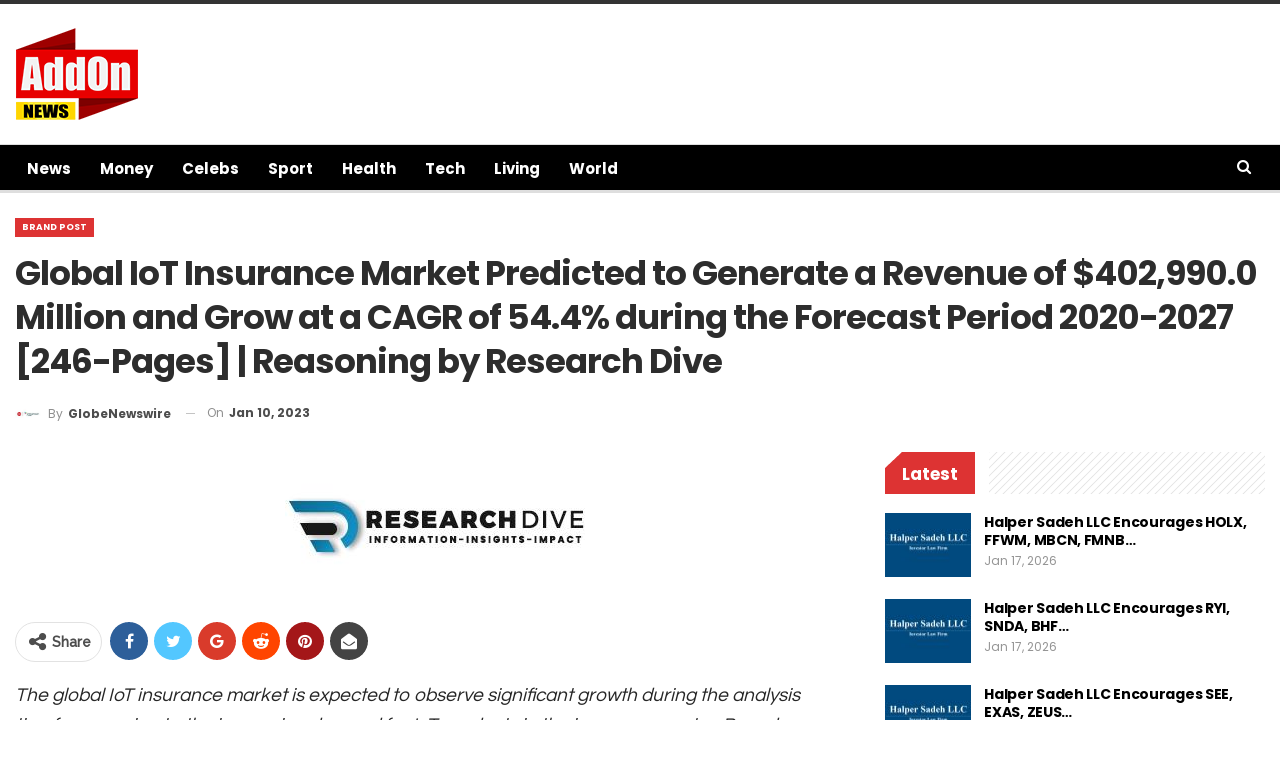

--- FILE ---
content_type: text/html; charset=UTF-8
request_url: https://addonnews.com/global-iot-insurance-market-predicted-to-generate-a-revenue-of-402990-0-million-and-grow-at-a-cagr-of-54-4-during-the-forecast-period-2020-2027-246-pages-reasoning-by-research-dive/10620/
body_size: 16230
content:
<!DOCTYPE html>
<!--[if IE 8]>
<html class="ie ie8" lang="en-US"> <![endif]-->
<!--[if IE 9]>
<html class="ie ie9" lang="en-US"> <![endif]-->
<!--[if gt IE 9]><!-->
<html lang="en-US"> <!--<![endif]-->
<head>
<meta charset="UTF-8">
<meta http-equiv="X-UA-Compatible" content="IE=edge">
<meta name="viewport" content="width=device-width, initial-scale=1.0">
<link rel="pingback" href="https://addonnews.com/xmlrpc.php"/>
<title>Global IoT Insurance Market Predicted to Generate a Revenue of $402,990.0 Million and Grow at a CAGR of 54.4% during the Forecast Period 2020-2027 [246-Pages] | Reasoning by Research Dive &#8211; AddOn News</title>
<meta name='robots' content='max-image-preview:large' />
<!-- Better Open Graph, Schema.org & Twitter Integration -->
<meta property="og:locale" content="en_us"/>
<meta property="og:site_name" content="AddOn News"/>
<meta property="og:url" content="https://addonnews.com/global-iot-insurance-market-predicted-to-generate-a-revenue-of-402990-0-million-and-grow-at-a-cagr-of-54-4-during-the-forecast-period-2020-2027-246-pages-reasoning-by-research-dive/10620/"/>
<meta property="og:title" content="Global IoT Insurance Market Predicted to Generate a Revenue of $402,990.0 Million and Grow at a CAGR of 54.4% during the Forecast Period 2020-2027 [246-Pages] | Reasoning by Research Dive"/>
<meta property="og:image" content="https://addonnews.com/wp-content/uploads/2023/01/global-iot-insurance-market-predicted-to-generate-a-revenue-of-402990-0-million-and-grow-at-a-cagr-of-54-4-during-the-forecast-period-2020-2027-246-pages-reasoning-by-research-dive.jpg"/>
<meta property="article:section" content="Brand Post"/>
<meta property="og:description" content="The global IoT insurance market is expected to observe significant growth during the analysis timeframe owing to the increasing demand for IoT products in the insurance sector. Based on insurance type, the life insurance sub-segment is expected to be"/>
<meta property="og:type" content="article"/>
<meta name="twitter:card" content="summary"/>
<meta name="twitter:url" content="https://addonnews.com/global-iot-insurance-market-predicted-to-generate-a-revenue-of-402990-0-million-and-grow-at-a-cagr-of-54-4-during-the-forecast-period-2020-2027-246-pages-reasoning-by-research-dive/10620/"/>
<meta name="twitter:title" content="Global IoT Insurance Market Predicted to Generate a Revenue of $402,990.0 Million and Grow at a CAGR of 54.4% during the Forecast Period 2020-2027 [246-Pages] | Reasoning by Research Dive"/>
<meta name="twitter:description" content="The global IoT insurance market is expected to observe significant growth during the analysis timeframe owing to the increasing demand for IoT products in the insurance sector. Based on insurance type, the life insurance sub-segment is expected to be"/>
<meta name="twitter:image" content="https://addonnews.com/wp-content/uploads/2023/01/global-iot-insurance-market-predicted-to-generate-a-revenue-of-402990-0-million-and-grow-at-a-cagr-of-54-4-during-the-forecast-period-2020-2027-246-pages-reasoning-by-research-dive.jpg"/>
<!-- / Better Open Graph, Schema.org & Twitter Integration. -->
<link rel='dns-prefetch' href='//fonts.googleapis.com' />
<link rel="alternate" type="application/rss+xml" title="AddOn News &raquo; Feed" href="https://addonnews.com/feed/" />
<link rel="alternate" type="application/rss+xml" title="AddOn News &raquo; Comments Feed" href="https://addonnews.com/comments/feed/" />
<link rel="alternate" title="oEmbed (JSON)" type="application/json+oembed" href="https://addonnews.com/wp-json/oembed/1.0/embed?url=https%3A%2F%2Faddonnews.com%2Fglobal-iot-insurance-market-predicted-to-generate-a-revenue-of-402990-0-million-and-grow-at-a-cagr-of-54-4-during-the-forecast-period-2020-2027-246-pages-reasoning-by-research-dive%2F10620%2F" />
<link rel="alternate" title="oEmbed (XML)" type="text/xml+oembed" href="https://addonnews.com/wp-json/oembed/1.0/embed?url=https%3A%2F%2Faddonnews.com%2Fglobal-iot-insurance-market-predicted-to-generate-a-revenue-of-402990-0-million-and-grow-at-a-cagr-of-54-4-during-the-forecast-period-2020-2027-246-pages-reasoning-by-research-dive%2F10620%2F&#038;format=xml" />
<style id='wp-img-auto-sizes-contain-inline-css' type='text/css'>
img:is([sizes=auto i],[sizes^="auto," i]){contain-intrinsic-size:3000px 1500px}
/*# sourceURL=wp-img-auto-sizes-contain-inline-css */
</style>
<style id='wp-emoji-styles-inline-css' type='text/css'>
img.wp-smiley, img.emoji {
display: inline !important;
border: none !important;
box-shadow: none !important;
height: 1em !important;
width: 1em !important;
margin: 0 0.07em !important;
vertical-align: -0.1em !important;
background: none !important;
padding: 0 !important;
}
/*# sourceURL=wp-emoji-styles-inline-css */
</style>
<style id='wp-block-library-inline-css' type='text/css'>
:root{--wp-block-synced-color:#7a00df;--wp-block-synced-color--rgb:122,0,223;--wp-bound-block-color:var(--wp-block-synced-color);--wp-editor-canvas-background:#ddd;--wp-admin-theme-color:#007cba;--wp-admin-theme-color--rgb:0,124,186;--wp-admin-theme-color-darker-10:#006ba1;--wp-admin-theme-color-darker-10--rgb:0,107,160.5;--wp-admin-theme-color-darker-20:#005a87;--wp-admin-theme-color-darker-20--rgb:0,90,135;--wp-admin-border-width-focus:2px}@media (min-resolution:192dpi){:root{--wp-admin-border-width-focus:1.5px}}.wp-element-button{cursor:pointer}:root .has-very-light-gray-background-color{background-color:#eee}:root .has-very-dark-gray-background-color{background-color:#313131}:root .has-very-light-gray-color{color:#eee}:root .has-very-dark-gray-color{color:#313131}:root .has-vivid-green-cyan-to-vivid-cyan-blue-gradient-background{background:linear-gradient(135deg,#00d084,#0693e3)}:root .has-purple-crush-gradient-background{background:linear-gradient(135deg,#34e2e4,#4721fb 50%,#ab1dfe)}:root .has-hazy-dawn-gradient-background{background:linear-gradient(135deg,#faaca8,#dad0ec)}:root .has-subdued-olive-gradient-background{background:linear-gradient(135deg,#fafae1,#67a671)}:root .has-atomic-cream-gradient-background{background:linear-gradient(135deg,#fdd79a,#004a59)}:root .has-nightshade-gradient-background{background:linear-gradient(135deg,#330968,#31cdcf)}:root .has-midnight-gradient-background{background:linear-gradient(135deg,#020381,#2874fc)}:root{--wp--preset--font-size--normal:16px;--wp--preset--font-size--huge:42px}.has-regular-font-size{font-size:1em}.has-larger-font-size{font-size:2.625em}.has-normal-font-size{font-size:var(--wp--preset--font-size--normal)}.has-huge-font-size{font-size:var(--wp--preset--font-size--huge)}.has-text-align-center{text-align:center}.has-text-align-left{text-align:left}.has-text-align-right{text-align:right}.has-fit-text{white-space:nowrap!important}#end-resizable-editor-section{display:none}.aligncenter{clear:both}.items-justified-left{justify-content:flex-start}.items-justified-center{justify-content:center}.items-justified-right{justify-content:flex-end}.items-justified-space-between{justify-content:space-between}.screen-reader-text{border:0;clip-path:inset(50%);height:1px;margin:-1px;overflow:hidden;padding:0;position:absolute;width:1px;word-wrap:normal!important}.screen-reader-text:focus{background-color:#ddd;clip-path:none;color:#444;display:block;font-size:1em;height:auto;left:5px;line-height:normal;padding:15px 23px 14px;text-decoration:none;top:5px;width:auto;z-index:100000}html :where(.has-border-color){border-style:solid}html :where([style*=border-top-color]){border-top-style:solid}html :where([style*=border-right-color]){border-right-style:solid}html :where([style*=border-bottom-color]){border-bottom-style:solid}html :where([style*=border-left-color]){border-left-style:solid}html :where([style*=border-width]){border-style:solid}html :where([style*=border-top-width]){border-top-style:solid}html :where([style*=border-right-width]){border-right-style:solid}html :where([style*=border-bottom-width]){border-bottom-style:solid}html :where([style*=border-left-width]){border-left-style:solid}html :where(img[class*=wp-image-]){height:auto;max-width:100%}:where(figure){margin:0 0 1em}html :where(.is-position-sticky){--wp-admin--admin-bar--position-offset:var(--wp-admin--admin-bar--height,0px)}@media screen and (max-width:600px){html :where(.is-position-sticky){--wp-admin--admin-bar--position-offset:0px}}
/*# sourceURL=wp-block-library-inline-css */
</style><style id='global-styles-inline-css' type='text/css'>
:root{--wp--preset--aspect-ratio--square: 1;--wp--preset--aspect-ratio--4-3: 4/3;--wp--preset--aspect-ratio--3-4: 3/4;--wp--preset--aspect-ratio--3-2: 3/2;--wp--preset--aspect-ratio--2-3: 2/3;--wp--preset--aspect-ratio--16-9: 16/9;--wp--preset--aspect-ratio--9-16: 9/16;--wp--preset--color--black: #000000;--wp--preset--color--cyan-bluish-gray: #abb8c3;--wp--preset--color--white: #ffffff;--wp--preset--color--pale-pink: #f78da7;--wp--preset--color--vivid-red: #cf2e2e;--wp--preset--color--luminous-vivid-orange: #ff6900;--wp--preset--color--luminous-vivid-amber: #fcb900;--wp--preset--color--light-green-cyan: #7bdcb5;--wp--preset--color--vivid-green-cyan: #00d084;--wp--preset--color--pale-cyan-blue: #8ed1fc;--wp--preset--color--vivid-cyan-blue: #0693e3;--wp--preset--color--vivid-purple: #9b51e0;--wp--preset--gradient--vivid-cyan-blue-to-vivid-purple: linear-gradient(135deg,rgb(6,147,227) 0%,rgb(155,81,224) 100%);--wp--preset--gradient--light-green-cyan-to-vivid-green-cyan: linear-gradient(135deg,rgb(122,220,180) 0%,rgb(0,208,130) 100%);--wp--preset--gradient--luminous-vivid-amber-to-luminous-vivid-orange: linear-gradient(135deg,rgb(252,185,0) 0%,rgb(255,105,0) 100%);--wp--preset--gradient--luminous-vivid-orange-to-vivid-red: linear-gradient(135deg,rgb(255,105,0) 0%,rgb(207,46,46) 100%);--wp--preset--gradient--very-light-gray-to-cyan-bluish-gray: linear-gradient(135deg,rgb(238,238,238) 0%,rgb(169,184,195) 100%);--wp--preset--gradient--cool-to-warm-spectrum: linear-gradient(135deg,rgb(74,234,220) 0%,rgb(151,120,209) 20%,rgb(207,42,186) 40%,rgb(238,44,130) 60%,rgb(251,105,98) 80%,rgb(254,248,76) 100%);--wp--preset--gradient--blush-light-purple: linear-gradient(135deg,rgb(255,206,236) 0%,rgb(152,150,240) 100%);--wp--preset--gradient--blush-bordeaux: linear-gradient(135deg,rgb(254,205,165) 0%,rgb(254,45,45) 50%,rgb(107,0,62) 100%);--wp--preset--gradient--luminous-dusk: linear-gradient(135deg,rgb(255,203,112) 0%,rgb(199,81,192) 50%,rgb(65,88,208) 100%);--wp--preset--gradient--pale-ocean: linear-gradient(135deg,rgb(255,245,203) 0%,rgb(182,227,212) 50%,rgb(51,167,181) 100%);--wp--preset--gradient--electric-grass: linear-gradient(135deg,rgb(202,248,128) 0%,rgb(113,206,126) 100%);--wp--preset--gradient--midnight: linear-gradient(135deg,rgb(2,3,129) 0%,rgb(40,116,252) 100%);--wp--preset--font-size--small: 13px;--wp--preset--font-size--medium: 20px;--wp--preset--font-size--large: 36px;--wp--preset--font-size--x-large: 42px;--wp--preset--spacing--20: 0.44rem;--wp--preset--spacing--30: 0.67rem;--wp--preset--spacing--40: 1rem;--wp--preset--spacing--50: 1.5rem;--wp--preset--spacing--60: 2.25rem;--wp--preset--spacing--70: 3.38rem;--wp--preset--spacing--80: 5.06rem;--wp--preset--shadow--natural: 6px 6px 9px rgba(0, 0, 0, 0.2);--wp--preset--shadow--deep: 12px 12px 50px rgba(0, 0, 0, 0.4);--wp--preset--shadow--sharp: 6px 6px 0px rgba(0, 0, 0, 0.2);--wp--preset--shadow--outlined: 6px 6px 0px -3px rgb(255, 255, 255), 6px 6px rgb(0, 0, 0);--wp--preset--shadow--crisp: 6px 6px 0px rgb(0, 0, 0);}:where(.is-layout-flex){gap: 0.5em;}:where(.is-layout-grid){gap: 0.5em;}body .is-layout-flex{display: flex;}.is-layout-flex{flex-wrap: wrap;align-items: center;}.is-layout-flex > :is(*, div){margin: 0;}body .is-layout-grid{display: grid;}.is-layout-grid > :is(*, div){margin: 0;}:where(.wp-block-columns.is-layout-flex){gap: 2em;}:where(.wp-block-columns.is-layout-grid){gap: 2em;}:where(.wp-block-post-template.is-layout-flex){gap: 1.25em;}:where(.wp-block-post-template.is-layout-grid){gap: 1.25em;}.has-black-color{color: var(--wp--preset--color--black) !important;}.has-cyan-bluish-gray-color{color: var(--wp--preset--color--cyan-bluish-gray) !important;}.has-white-color{color: var(--wp--preset--color--white) !important;}.has-pale-pink-color{color: var(--wp--preset--color--pale-pink) !important;}.has-vivid-red-color{color: var(--wp--preset--color--vivid-red) !important;}.has-luminous-vivid-orange-color{color: var(--wp--preset--color--luminous-vivid-orange) !important;}.has-luminous-vivid-amber-color{color: var(--wp--preset--color--luminous-vivid-amber) !important;}.has-light-green-cyan-color{color: var(--wp--preset--color--light-green-cyan) !important;}.has-vivid-green-cyan-color{color: var(--wp--preset--color--vivid-green-cyan) !important;}.has-pale-cyan-blue-color{color: var(--wp--preset--color--pale-cyan-blue) !important;}.has-vivid-cyan-blue-color{color: var(--wp--preset--color--vivid-cyan-blue) !important;}.has-vivid-purple-color{color: var(--wp--preset--color--vivid-purple) !important;}.has-black-background-color{background-color: var(--wp--preset--color--black) !important;}.has-cyan-bluish-gray-background-color{background-color: var(--wp--preset--color--cyan-bluish-gray) !important;}.has-white-background-color{background-color: var(--wp--preset--color--white) !important;}.has-pale-pink-background-color{background-color: var(--wp--preset--color--pale-pink) !important;}.has-vivid-red-background-color{background-color: var(--wp--preset--color--vivid-red) !important;}.has-luminous-vivid-orange-background-color{background-color: var(--wp--preset--color--luminous-vivid-orange) !important;}.has-luminous-vivid-amber-background-color{background-color: var(--wp--preset--color--luminous-vivid-amber) !important;}.has-light-green-cyan-background-color{background-color: var(--wp--preset--color--light-green-cyan) !important;}.has-vivid-green-cyan-background-color{background-color: var(--wp--preset--color--vivid-green-cyan) !important;}.has-pale-cyan-blue-background-color{background-color: var(--wp--preset--color--pale-cyan-blue) !important;}.has-vivid-cyan-blue-background-color{background-color: var(--wp--preset--color--vivid-cyan-blue) !important;}.has-vivid-purple-background-color{background-color: var(--wp--preset--color--vivid-purple) !important;}.has-black-border-color{border-color: var(--wp--preset--color--black) !important;}.has-cyan-bluish-gray-border-color{border-color: var(--wp--preset--color--cyan-bluish-gray) !important;}.has-white-border-color{border-color: var(--wp--preset--color--white) !important;}.has-pale-pink-border-color{border-color: var(--wp--preset--color--pale-pink) !important;}.has-vivid-red-border-color{border-color: var(--wp--preset--color--vivid-red) !important;}.has-luminous-vivid-orange-border-color{border-color: var(--wp--preset--color--luminous-vivid-orange) !important;}.has-luminous-vivid-amber-border-color{border-color: var(--wp--preset--color--luminous-vivid-amber) !important;}.has-light-green-cyan-border-color{border-color: var(--wp--preset--color--light-green-cyan) !important;}.has-vivid-green-cyan-border-color{border-color: var(--wp--preset--color--vivid-green-cyan) !important;}.has-pale-cyan-blue-border-color{border-color: var(--wp--preset--color--pale-cyan-blue) !important;}.has-vivid-cyan-blue-border-color{border-color: var(--wp--preset--color--vivid-cyan-blue) !important;}.has-vivid-purple-border-color{border-color: var(--wp--preset--color--vivid-purple) !important;}.has-vivid-cyan-blue-to-vivid-purple-gradient-background{background: var(--wp--preset--gradient--vivid-cyan-blue-to-vivid-purple) !important;}.has-light-green-cyan-to-vivid-green-cyan-gradient-background{background: var(--wp--preset--gradient--light-green-cyan-to-vivid-green-cyan) !important;}.has-luminous-vivid-amber-to-luminous-vivid-orange-gradient-background{background: var(--wp--preset--gradient--luminous-vivid-amber-to-luminous-vivid-orange) !important;}.has-luminous-vivid-orange-to-vivid-red-gradient-background{background: var(--wp--preset--gradient--luminous-vivid-orange-to-vivid-red) !important;}.has-very-light-gray-to-cyan-bluish-gray-gradient-background{background: var(--wp--preset--gradient--very-light-gray-to-cyan-bluish-gray) !important;}.has-cool-to-warm-spectrum-gradient-background{background: var(--wp--preset--gradient--cool-to-warm-spectrum) !important;}.has-blush-light-purple-gradient-background{background: var(--wp--preset--gradient--blush-light-purple) !important;}.has-blush-bordeaux-gradient-background{background: var(--wp--preset--gradient--blush-bordeaux) !important;}.has-luminous-dusk-gradient-background{background: var(--wp--preset--gradient--luminous-dusk) !important;}.has-pale-ocean-gradient-background{background: var(--wp--preset--gradient--pale-ocean) !important;}.has-electric-grass-gradient-background{background: var(--wp--preset--gradient--electric-grass) !important;}.has-midnight-gradient-background{background: var(--wp--preset--gradient--midnight) !important;}.has-small-font-size{font-size: var(--wp--preset--font-size--small) !important;}.has-medium-font-size{font-size: var(--wp--preset--font-size--medium) !important;}.has-large-font-size{font-size: var(--wp--preset--font-size--large) !important;}.has-x-large-font-size{font-size: var(--wp--preset--font-size--x-large) !important;}
/*# sourceURL=global-styles-inline-css */
</style>
<style id='classic-theme-styles-inline-css' type='text/css'>
/*! This file is auto-generated */
.wp-block-button__link{color:#fff;background-color:#32373c;border-radius:9999px;box-shadow:none;text-decoration:none;padding:calc(.667em + 2px) calc(1.333em + 2px);font-size:1.125em}.wp-block-file__button{background:#32373c;color:#fff;text-decoration:none}
/*# sourceURL=/wp-includes/css/classic-themes.min.css */
</style>
<link rel='stylesheet' id='bf-slick-css' href='https://addonnews.com/wp-content/themes/publisher/includes/libs/better-framework/assets/css/slick.min.css?ver=3.15.0' type='text/css' media='all' />
<link rel='stylesheet' id='bs-icons-css' href='https://addonnews.com/wp-content/themes/publisher/includes/libs/better-framework/assets/css/bs-icons.css?ver=3.15.0' type='text/css' media='all' />
<link rel='stylesheet' id='theme-libs-css' href='https://addonnews.com/wp-content/themes/publisher/css/theme-libs.min.css?ver=7.11.0' type='text/css' media='all' />
<link rel='stylesheet' id='fontawesome-css' href='https://addonnews.com/wp-content/themes/publisher/includes/libs/better-framework/assets/css/font-awesome.min.css?ver=3.15.0' type='text/css' media='all' />
<link rel='stylesheet' id='publisher-css' href='https://addonnews.com/wp-content/themes/publisher/style-7.11.0.min.css?ver=7.11.0' type='text/css' media='all' />
<link rel='stylesheet' id='publisher-child-css' href='https://addonnews.com/wp-content/themes/publisher-child/style.css?ver=1.0.0' type='text/css' media='all' />
<link rel='stylesheet' id='better-framework-main-fonts-css' href='https://fonts.googleapis.com/css?family=Raleway:500,400%7CPoppins:400,700,600,500,400italic%7CQuestrial:400%7CRoboto:500,700&#038;display=swap' type='text/css' media='all' />
<link rel='stylesheet' id='publisher-theme-view-magazine-css' href='https://addonnews.com/wp-content/themes/publisher/includes/styles/view-magazine/style.min.css?ver=7.11.0' type='text/css' media='all' />
<script type="text/javascript" src="https://addonnews.com/wp-includes/js/jquery/jquery.min.js?ver=3.7.1" id="jquery-core-js"></script>
<script type="text/javascript" src="https://addonnews.com/wp-includes/js/jquery/jquery-migrate.min.js?ver=3.4.1" id="jquery-migrate-js"></script>
<link rel="https://api.w.org/" href="https://addonnews.com/wp-json/" /><link rel="alternate" title="JSON" type="application/json" href="https://addonnews.com/wp-json/wp/v2/posts/10620" /><link rel="EditURI" type="application/rsd+xml" title="RSD" href="https://addonnews.com/xmlrpc.php?rsd" />
<meta name="generator" content="WordPress 6.9" />
<link rel="canonical" href="https://addonnews.com/global-iot-insurance-market-predicted-to-generate-a-revenue-of-402990-0-million-and-grow-at-a-cagr-of-54-4-during-the-forecast-period-2020-2027-246-pages-reasoning-by-research-dive/10620/" />
<link rel='shortlink' href='https://addonnews.com/?p=10620' />
<meta name="generator" content="Powered by WPBakery Page Builder - drag and drop page builder for WordPress."/>
<script type="application/ld+json">{
"@context": "http://schema.org/",
"@type": "Organization",
"@id": "#organization",
"logo": {
"@type": "ImageObject",
"url": "https://addonnews.com/wp-content/uploads/2025/12/logo-2.png"
},
"url": "https://addonnews.com/",
"name": "AddOn News",
"description": "Money | Celebs | Sport | Health | Tech | Living"
}</script>
<script type="application/ld+json">{
"@context": "http://schema.org/",
"@type": "WebSite",
"name": "AddOn News",
"alternateName": "Money | Celebs | Sport | Health | Tech | Living",
"url": "https://addonnews.com/"
}</script>
<script type="application/ld+json">{
"@context": "http://schema.org/",
"@type": "NewsArticle",
"headline": "Global IoT Insurance Market Predicted to Generate a Revenue of $402,990.0 Million and Grow at a CAGR of 54.4% during the Forecast Period 2020-2027 [246-Pages] | Reasoning by Research Dive",
"description": "The global IoT insurance market is expected to observe significant growth during the analysis timeframe owing to the increasing demand for IoT products in the insurance sector. Based on insurance type, the life insurance sub-segment is expected to be",
"datePublished": "2023-01-10",
"dateModified": "2023-01-10",
"author": {
"@type": "Person",
"@id": "#person-GlobeNewswire",
"name": "GlobeNewswire"
},
"image": "https://addonnews.com/wp-content/uploads/2023/01/global-iot-insurance-market-predicted-to-generate-a-revenue-of-402990-0-million-and-grow-at-a-cagr-of-54-4-during-the-forecast-period-2020-2027-246-pages-reasoning-by-research-dive.jpg",
"interactionStatistic": [
{
"@type": "InteractionCounter",
"interactionType": "http://schema.org/CommentAction",
"userInteractionCount": "0"
}
],
"publisher": {
"@id": "#organization"
},
"mainEntityOfPage": "https://addonnews.com/global-iot-insurance-market-predicted-to-generate-a-revenue-of-402990-0-million-and-grow-at-a-cagr-of-54-4-during-the-forecast-period-2020-2027-246-pages-reasoning-by-research-dive/10620/"
}</script>
<link rel='stylesheet' id='7.11.0-1764839098' href='https://addonnews.com/wp-content/bs-booster-cache/1d1890f409fa436503df67814d0f3d67.css' type='text/css' media='all' />
<link rel="icon" href="https://addonnews.com/wp-content/uploads/2022/02/a-icon-150x150.jpg" sizes="32x32" />
<link rel="icon" href="https://addonnews.com/wp-content/uploads/2022/02/a-icon.jpg" sizes="192x192" />
<link rel="apple-touch-icon" href="https://addonnews.com/wp-content/uploads/2022/02/a-icon.jpg" />
<meta name="msapplication-TileImage" content="https://addonnews.com/wp-content/uploads/2022/02/a-icon.jpg" />
<noscript><style> .wpb_animate_when_almost_visible { opacity: 1; }</style></noscript>	</head>
<body data-rsssl=1 class="wp-singular post-template-default single single-post postid-10620 single-format-standard wp-theme-publisher wp-child-theme-publisher-child bs-theme bs-publisher bs-publisher-view-magazine active-top-line ltr close-rh page-layout-2-col page-layout-2-col-right full-width active-sticky-sidebar main-menu-sticky-smart main-menu-full-width active-ajax-search single-prim-cat-254 single-cat-254  wpb-js-composer js-comp-ver-6.7.0 vc_responsive bs-ll-a" dir="ltr">
<div class="main-wrap content-main-wrap">
<header id="header" class="site-header header-style-2 full-width" itemscope="itemscope" itemtype="https://schema.org/WPHeader">
<div class="header-inner">
<div class="content-wrap">
<div class="container">
<div class="row">
<div class="row-height">
<div class="logo-col col-xs-12">
<div class="col-inside">
<div id="site-branding" class="site-branding">
<p  id="site-title" class="logo h1 img-logo">
<a href="https://addonnews.com/" itemprop="url" rel="home">
<img id="site-logo" src="https://addonnews.com/wp-content/uploads/2025/12/logo-2.png"
alt="AddOn News"  data-bsrjs="https://addonnews.com/wp-content/uploads/2025/12/logo-2.png"  />
<span class="site-title">AddOn News - Money | Celebs | Sport | Health | Tech | Living</span>
</a>
</p>
</div><!-- .site-branding -->
</div>
</div>
</div>
</div>
</div>
</div>
</div>
<div id="menu-main" class="menu main-menu-wrapper show-search-item menu-actions-btn-width-1" role="navigation" itemscope="itemscope" itemtype="https://schema.org/SiteNavigationElement">
<div class="main-menu-inner">
<div class="content-wrap">
<div class="container">
<nav class="main-menu-container">
<ul id="main-navigation" class="main-menu menu bsm-pure clearfix">
<li id="menu-item-127" class="menu-item menu-item-type-taxonomy menu-item-object-category menu-term-1 better-anim-fade menu-item-127"><a href="https://addonnews.com/category/news/">News</a></li>
<li id="menu-item-126" class="menu-item menu-item-type-taxonomy menu-item-object-category menu-term-5 better-anim-fade menu-item-126"><a href="https://addonnews.com/category/money/">Money</a></li>
<li id="menu-item-124" class="menu-item menu-item-type-taxonomy menu-item-object-category menu-term-3 better-anim-fade menu-item-124"><a href="https://addonnews.com/category/celebs/">Celebs</a></li>
<li id="menu-item-128" class="menu-item menu-item-type-taxonomy menu-item-object-category menu-term-4 better-anim-fade menu-item-128"><a href="https://addonnews.com/category/sport/">Sport</a></li>
<li id="menu-item-125" class="menu-item menu-item-type-taxonomy menu-item-object-category menu-term-7 better-anim-fade menu-item-125"><a href="https://addonnews.com/category/fitness/">Health</a></li>
<li id="menu-item-129" class="menu-item menu-item-type-taxonomy menu-item-object-category menu-term-8 better-anim-fade menu-item-129"><a href="https://addonnews.com/category/tech/">Tech</a></li>
<li id="menu-item-130" class="menu-item menu-item-type-taxonomy menu-item-object-category menu-term-13 better-anim-fade menu-item-130"><a href="https://addonnews.com/category/living/">Living</a></li>
<li id="menu-item-248" class="menu-item menu-item-type-taxonomy menu-item-object-category menu-term-28 better-anim-fade menu-item-248"><a href="https://addonnews.com/category/world/">World</a></li>
</ul><!-- #main-navigation -->
<div class="menu-action-buttons width-1">
<div class="search-container close">
<span class="search-handler"><i class="fa fa-search"></i></span>
<div class="search-box clearfix">
<form role="search" method="get" class="search-form clearfix" action="https://addonnews.com">
<input type="search" class="search-field"
placeholder="Search..."
value="" name="s"
title="Search for:"
autocomplete="off">
<input type="submit" class="search-submit" value="Search">
</form><!-- .search-form -->
</div>
</div>
</div>
</nav><!-- .main-menu-container -->
</div>
</div>
</div>
</div><!-- .menu -->
</header><!-- .header -->
<div class="rh-header clearfix dark deferred-block-exclude">
<div class="rh-container clearfix">
<div class="menu-container close">
<span class="menu-handler"><span class="lines"></span></span>
</div><!-- .menu-container -->
<div class="logo-container rh-img-logo">
<a href="https://addonnews.com/" itemprop="url" rel="home">
<img src="https://addonnews.com/wp-content/uploads/2025/12/logo-2.png"
alt="AddOn News"  />				</a>
</div><!-- .logo-container -->
</div><!-- .rh-container -->
</div><!-- .rh-header -->
<div class="content-wrap">
<main id="content" class="content-container">
<div
class="container layout-2-col layout-2-col-1 layout-right-sidebar post-template-14 bs-lazy wfi">
<div class="post-header-inner wfi">
<div class="post-header-title">
<div class="term-badges floated"><span class="term-badge term-254"><a href="https://addonnews.com/category/brand-post/">Brand Post</a></span></div>					<h1 class="single-post-title">
<span class="post-title" itemprop="headline">Global IoT Insurance Market Predicted to Generate a Revenue of $402,990.0 Million and Grow at a CAGR of 54.4% during the Forecast Period 2020-2027 [246-Pages] | Reasoning by Research Dive</span>
</h1>
<div class="post-meta single-post-meta">
<a href="https://addonnews.com/author/globenewswire/"
title="Browse Author Articles"
class="post-author-a post-author-avatar">
<img alt=''  data-src='https://addonnews.com/wp-content/uploads/2025/07/EQ-150x150.jpg' class='avatar avatar-26 photo avatar-default' height='26' width='26' /><span class="post-author-name">By <b>GlobeNewswire</b></span>		</a>
<span class="time"><time class="post-published updated"
datetime="2023-01-10T19:03:00+05:30">On <b>Jan 10, 2023</b></time></span>
</div>
</div>
</div>
<div class="row main-section">
<div class="col-sm-8 content-column">
<div class="single-container">
<article id="post-10620" class="post-10620 post type-post status-publish format-standard has-post-thumbnail  category-brand-post single-post-content">
<div class="single-featured">
<a class="post-thumbnail open-lightbox" href="https://addonnews.com/wp-content/uploads/2023/01/global-iot-insurance-market-predicted-to-generate-a-revenue-of-402990-0-million-and-grow-at-a-cagr-of-54-4-during-the-forecast-period-2020-2027-246-pages-reasoning-by-research-dive.jpg"><img  width="300" height="150" alt="" data-src="https://addonnews.com/wp-content/uploads/2023/01/global-iot-insurance-market-predicted-to-generate-a-revenue-of-402990-0-million-and-grow-at-a-cagr-of-54-4-during-the-forecast-period-2020-2027-246-pages-reasoning-by-research-dive.jpg">											</a>
</div>
<div class="post-share single-post-share top-share clearfix style-2">
<div class="post-share-btn-group">
</div>
<div class="share-handler-wrap ">
<span class="share-handler post-share-btn rank-default">
<i class="bf-icon  fa fa-share-alt"></i>						<b class="text">Share</b>
</span>
<span class="social-item facebook"><a href="https://www.facebook.com/sharer.php?u=https%3A%2F%2Faddonnews.com%2Fglobal-iot-insurance-market-predicted-to-generate-a-revenue-of-402990-0-million-and-grow-at-a-cagr-of-54-4-during-the-forecast-period-2020-2027-246-pages-reasoning-by-research-dive%2F10620%2F" target="_blank" rel="nofollow noreferrer" class="bs-button-el" onclick="window.open(this.href, 'share-facebook','left=50,top=50,width=600,height=320,toolbar=0'); return false;"><span class="icon"><i class="bf-icon fa fa-facebook"></i></span></a></span><span class="social-item twitter"><a href="https://twitter.com/share?text=Global IoT Insurance Market Predicted to Generate a Revenue of $402,990.0 Million and Grow at a CAGR of 54.4% during the Forecast Period 2020-2027 [246-Pages] | Reasoning by Research Dive&url=https%3A%2F%2Faddonnews.com%2Fglobal-iot-insurance-market-predicted-to-generate-a-revenue-of-402990-0-million-and-grow-at-a-cagr-of-54-4-during-the-forecast-period-2020-2027-246-pages-reasoning-by-research-dive%2F10620%2F" target="_blank" rel="nofollow noreferrer" class="bs-button-el" onclick="window.open(this.href, 'share-twitter','left=50,top=50,width=600,height=320,toolbar=0'); return false;"><span class="icon"><i class="bf-icon fa fa-twitter"></i></span></a></span><span class="social-item google_plus"><a href="https://plus.google.com/share?url=https%3A%2F%2Faddonnews.com%2Fglobal-iot-insurance-market-predicted-to-generate-a-revenue-of-402990-0-million-and-grow-at-a-cagr-of-54-4-during-the-forecast-period-2020-2027-246-pages-reasoning-by-research-dive%2F10620%2F" target="_blank" rel="nofollow noreferrer" class="bs-button-el" onclick="window.open(this.href, 'share-google_plus','left=50,top=50,width=600,height=320,toolbar=0'); return false;"><span class="icon"><i class="bf-icon fa fa-google"></i></span></a></span><span class="social-item reddit"><a href="https://reddit.com/submit?url=https%3A%2F%2Faddonnews.com%2Fglobal-iot-insurance-market-predicted-to-generate-a-revenue-of-402990-0-million-and-grow-at-a-cagr-of-54-4-during-the-forecast-period-2020-2027-246-pages-reasoning-by-research-dive%2F10620%2F&title=Global IoT Insurance Market Predicted to Generate a Revenue of $402,990.0 Million and Grow at a CAGR of 54.4% during the Forecast Period 2020-2027 [246-Pages] | Reasoning by Research Dive" target="_blank" rel="nofollow noreferrer" class="bs-button-el" onclick="window.open(this.href, 'share-reddit','left=50,top=50,width=600,height=320,toolbar=0'); return false;"><span class="icon"><i class="bf-icon fa fa-reddit-alien"></i></span></a></span><span class="social-item whatsapp"><a href="whatsapp://send?text=Global IoT Insurance Market Predicted to Generate a Revenue of $402,990.0 Million and Grow at a CAGR of 54.4% during the Forecast Period 2020-2027 [246-Pages] | Reasoning by Research Dive %0A%0A https%3A%2F%2Faddonnews.com%2Fglobal-iot-insurance-market-predicted-to-generate-a-revenue-of-402990-0-million-and-grow-at-a-cagr-of-54-4-during-the-forecast-period-2020-2027-246-pages-reasoning-by-research-dive%2F10620%2F" target="_blank" rel="nofollow noreferrer" class="bs-button-el" onclick="window.open(this.href, 'share-whatsapp','left=50,top=50,width=600,height=320,toolbar=0'); return false;"><span class="icon"><i class="bf-icon fa fa-whatsapp"></i></span></a></span><span class="social-item pinterest"><a href="https://pinterest.com/pin/create/button/?url=https%3A%2F%2Faddonnews.com%2Fglobal-iot-insurance-market-predicted-to-generate-a-revenue-of-402990-0-million-and-grow-at-a-cagr-of-54-4-during-the-forecast-period-2020-2027-246-pages-reasoning-by-research-dive%2F10620%2F&media=https://addonnews.com/wp-content/uploads/2023/01/global-iot-insurance-market-predicted-to-generate-a-revenue-of-402990-0-million-and-grow-at-a-cagr-of-54-4-during-the-forecast-period-2020-2027-246-pages-reasoning-by-research-dive.jpg&description=Global IoT Insurance Market Predicted to Generate a Revenue of $402,990.0 Million and Grow at a CAGR of 54.4% during the Forecast Period 2020-2027 [246-Pages] | Reasoning by Research Dive" target="_blank" rel="nofollow noreferrer" class="bs-button-el" onclick="window.open(this.href, 'share-pinterest','left=50,top=50,width=600,height=320,toolbar=0'); return false;"><span class="icon"><i class="bf-icon fa fa-pinterest"></i></span></a></span><span class="social-item email"><a href="/cdn-cgi/l/email-protection#[base64]" target="_blank" rel="nofollow noreferrer" class="bs-button-el" onclick="window.open(this.href, 'share-email','left=50,top=50,width=600,height=320,toolbar=0'); return false;"><span class="icon"><i class="bf-icon fa fa-envelope-open"></i></span></a></span></div>		</div>
<div class="entry-content clearfix single-post-content">
<p><em>The global IoT insurance market is expected to observe significant growth during the analysis timeframe owing to the increasing demand for IoT products in the insurance sector. Based on insurance type, the life insurance sub-segment is expected to be most productive. Regionally, the North America region is predicted to b dominant.</em></p>
<p>New York, USA, Jan. 10, 2023 (GLOBE NEWSWIRE) &#8212; According to a report published by Research Dive, the <b>global IoT insurance market</b> is anticipated to generate a revenue of <b>$402,990.0 million and rise at a</b><b> noteworthy</b><b> CAGR of 54.4% th</b><b>roughout the estimated period from 2020 to 2027.</b>  </p>
<p style="padding-left:0px;">As per our analysts, with the increasing demand for IoT products and related services in the insurance sector, the IoT insurance market is predicted to observe prominent growth during the analysis timeframe. Besides, the rising adoption of cloud services in the insurance sector is further expected to bolster the growth of the market throughout the estimated period. Moreover, the increasing implementation of AI in IoT insurance is expected to upsurge the growth of the market during the forecast period. However, the lack of skilled labor and the higher cost involved in implementing IoT may hamper the growth of the market over the analysis timeframe.  </p>
<p style="padding-left:0px;"><b>Segments of the </b><b>IoT Insurance Market</b> </p>
<p style="padding-left:0px;">The report has divided the market into segments based on insurance type, application, and region.  </p>
<p style="padding-left:0px;"><b>Insurance Type: Life Insurance Sub-Segment to be Most Productive</b> </p>
<p style="padding-left:0px;">The life insurance sub-segment is projected to grow at a CAGR of 55.2% during the forecast period. The increasing awareness among individuals for securing the life of their families is predicted to augment the growth of the market sub-segment over the estimated timeframe.  </p>
<p style="padding-left:0px;"><b>To get an access to the PDF Sample of IoT Insurance Market, Click Here!</b> </p>
<p style="padding-left:0px;"><b>Application: Life &amp; Health Sub-Segment to be Most Profitable</b> </p>
<p style="padding-left:0px;">The life &amp; health sub-segment is expected to rise at a CAGR of 55.2% throughout the forecast period. The insurance companies provide life &amp; health insurance to the consumers to better track their health and secure their life is predicted to foster the growth of the market sub-segment during the analysis timeframe.  </p>
<p style="padding-left:0px;"><b>North America Region to Hold the Largest Share of the Market</b> </p>
<p style="padding-left:0px;">The North America region of the IoT insurance market is predicted to grow at a healthy CAGR of 53.6% throughout the analysis period. This is mainly due to the strong existence of a large number of IT companies in this region that provide cloud services to insurance companies. Moreover, the presence of the headquarters of major key players of the market in this region is expected to thrive the regional growth of the market during the forecast timeframe.  </p>
<p style="padding-left:0px;"><b>To Reveal the latest trends of IoT Insurance Market, Ask an Analyst or Schedule a call</b> </p>
<p style="padding-left:0px;"><b>Covid-19 Impact on the IoT Insurance Market</b> </p>
<p style="padding-left:0px;">Though the outbreak of the Covid-19 pandemic has devastated several industries, it has had a positive impact on the global IoT insurance market. This is mainly because IoT in the insurance sector has provided organizations better understanding of the insurer. Moreover, many people have started adopting IoT insurance to protect themselves and their families from unforeseen events causing due to the pandemic. In addition, IoT insurance companies were able to get the details of customers who purchased or needed insurance during the period of crisis with the help of cloud-managed services and connected devices. All these factors have inclined the growth of the market during the pandemic. </p>
<p style="padding-left:0px;"><b>K</b><b>ey Players of the </b><b>Market</b> </p>
<p style="padding-left:0px;">The major players of the IoT insurance market include  </p>
<ul>
<li> <b>Accenture PLC</b> </li>
<li><b>Oracle Corporation</b> </li>
<li><b>Microsoft Corporation</b>  </li>
<li> <b>International Business Machines Corporation</b>  </li>
<li> <b>Aeris Group Ltd</b>  </li>
<li> <b>Alphabet</b> </li>
<li><b>Concirrus</b> </li>
<li><b>Cisco Systems Inc.</b>  </li>
<li> <b>Telit</b>  </li>
<li> <b>SAP SE</b>  </li>
</ul>
<p style="padding-left:0px;">These players are widely working on the development of new business strategies such as mergers and acquisitions, partnerships and collaborations, and product development to attain a leading position in the global industry.  </p>
<p style="padding-left:0px;"><b>Customize the IoT Insurance Market report data as per your Format and Definition &amp; Avail 10%OFF</b> </p>
<p style="padding-left:0px;">For instance, in March 2021, SAP SE, a German-based multinational software company, announced its collaboration with Signavio, a vendor of Business Process Management software based in Berlin and Silicon Valley. With this collaboration, the partners aimed to quickly understand, improve, and manage their insured businesses at a larger scale with the help of SAP’s Business Process Intelligence unit.   </p>
<p style="padding-left:0px;">Further, the report also summarizes other critical issues such as product portfolio, the financial performance of the key players, SWOT analysis, and the latest strategic developments. </p>
<p style="padding-left:0px;"><b>More about IoT Insurance Market:</b> </p>
<ul>
<li> <b>IOT Insurance Market: Perks and Limitations</b> </li>
</ul>
<ul>
<li> <b>IoT Insurance Market to Climb Heights with the Integration of Advanced Technologies</b></li>
</ul>
<pre>CONTACT: Mr.Abhishek Paliwal Research Dive 30 Wall St. 8th Floor,New York NY10005 (P) +91-(788)-802-9103 (India) +1-(917)-444-1262 (US) Toll Free: 1-888-961-4454 E-mail: <a href="/cdn-cgi/l/email-protection" class="__cf_email__" data-cfemail="f685838686998482b6849385939784959e929f8093d895999b">[email&#160;protected]</a> Website:https://www.researchdive.com Blog:https://www.researchdive.com/blog/ LinkedIn:https://www.linkedin.com/company/research-dive/ Twitter:https://twitter.com/ResearchDive Facebook:https://www.facebook.com/Research-Dive-1385542314927521 </pre>
<p><img src='https://ml.globenewswire.com/media/MmY3YWNiYTgtNmM2Ni00MjJhLWI1NzMtMTI3MTY5YzUzMWU4LTUwMDA3ODQ5OA==/tiny/Research-Dive.jpg' referrerpolicy='no-referrer-when-downgrade' />Disclaimer: The above press release comes to you under an arrangement with GlobeNewswire. Mango Bunch takes no editorial responsibility for the same.</p>
</div>
<div class="post-share single-post-share bottom-share clearfix style-2">
<div class="post-share-btn-group">
</div>
<div class="share-handler-wrap ">
<span class="share-handler post-share-btn rank-default">
<i class="bf-icon  fa fa-share-alt"></i>						<b class="text">Share</b>
</span>
<span class="social-item facebook"><a href="https://www.facebook.com/sharer.php?u=https%3A%2F%2Faddonnews.com%2Fglobal-iot-insurance-market-predicted-to-generate-a-revenue-of-402990-0-million-and-grow-at-a-cagr-of-54-4-during-the-forecast-period-2020-2027-246-pages-reasoning-by-research-dive%2F10620%2F" target="_blank" rel="nofollow noreferrer" class="bs-button-el" onclick="window.open(this.href, 'share-facebook','left=50,top=50,width=600,height=320,toolbar=0'); return false;"><span class="icon"><i class="bf-icon fa fa-facebook"></i></span></a></span><span class="social-item twitter"><a href="https://twitter.com/share?text=Global IoT Insurance Market Predicted to Generate a Revenue of $402,990.0 Million and Grow at a CAGR of 54.4% during the Forecast Period 2020-2027 [246-Pages] | Reasoning by Research Dive&url=https%3A%2F%2Faddonnews.com%2Fglobal-iot-insurance-market-predicted-to-generate-a-revenue-of-402990-0-million-and-grow-at-a-cagr-of-54-4-during-the-forecast-period-2020-2027-246-pages-reasoning-by-research-dive%2F10620%2F" target="_blank" rel="nofollow noreferrer" class="bs-button-el" onclick="window.open(this.href, 'share-twitter','left=50,top=50,width=600,height=320,toolbar=0'); return false;"><span class="icon"><i class="bf-icon fa fa-twitter"></i></span></a></span><span class="social-item google_plus"><a href="https://plus.google.com/share?url=https%3A%2F%2Faddonnews.com%2Fglobal-iot-insurance-market-predicted-to-generate-a-revenue-of-402990-0-million-and-grow-at-a-cagr-of-54-4-during-the-forecast-period-2020-2027-246-pages-reasoning-by-research-dive%2F10620%2F" target="_blank" rel="nofollow noreferrer" class="bs-button-el" onclick="window.open(this.href, 'share-google_plus','left=50,top=50,width=600,height=320,toolbar=0'); return false;"><span class="icon"><i class="bf-icon fa fa-google"></i></span></a></span><span class="social-item reddit"><a href="https://reddit.com/submit?url=https%3A%2F%2Faddonnews.com%2Fglobal-iot-insurance-market-predicted-to-generate-a-revenue-of-402990-0-million-and-grow-at-a-cagr-of-54-4-during-the-forecast-period-2020-2027-246-pages-reasoning-by-research-dive%2F10620%2F&title=Global IoT Insurance Market Predicted to Generate a Revenue of $402,990.0 Million and Grow at a CAGR of 54.4% during the Forecast Period 2020-2027 [246-Pages] | Reasoning by Research Dive" target="_blank" rel="nofollow noreferrer" class="bs-button-el" onclick="window.open(this.href, 'share-reddit','left=50,top=50,width=600,height=320,toolbar=0'); return false;"><span class="icon"><i class="bf-icon fa fa-reddit-alien"></i></span></a></span><span class="social-item whatsapp"><a href="whatsapp://send?text=Global IoT Insurance Market Predicted to Generate a Revenue of $402,990.0 Million and Grow at a CAGR of 54.4% during the Forecast Period 2020-2027 [246-Pages] | Reasoning by Research Dive %0A%0A https%3A%2F%2Faddonnews.com%2Fglobal-iot-insurance-market-predicted-to-generate-a-revenue-of-402990-0-million-and-grow-at-a-cagr-of-54-4-during-the-forecast-period-2020-2027-246-pages-reasoning-by-research-dive%2F10620%2F" target="_blank" rel="nofollow noreferrer" class="bs-button-el" onclick="window.open(this.href, 'share-whatsapp','left=50,top=50,width=600,height=320,toolbar=0'); return false;"><span class="icon"><i class="bf-icon fa fa-whatsapp"></i></span></a></span><span class="social-item pinterest"><a href="https://pinterest.com/pin/create/button/?url=https%3A%2F%2Faddonnews.com%2Fglobal-iot-insurance-market-predicted-to-generate-a-revenue-of-402990-0-million-and-grow-at-a-cagr-of-54-4-during-the-forecast-period-2020-2027-246-pages-reasoning-by-research-dive%2F10620%2F&media=https://addonnews.com/wp-content/uploads/2023/01/global-iot-insurance-market-predicted-to-generate-a-revenue-of-402990-0-million-and-grow-at-a-cagr-of-54-4-during-the-forecast-period-2020-2027-246-pages-reasoning-by-research-dive.jpg&description=Global IoT Insurance Market Predicted to Generate a Revenue of $402,990.0 Million and Grow at a CAGR of 54.4% during the Forecast Period 2020-2027 [246-Pages] | Reasoning by Research Dive" target="_blank" rel="nofollow noreferrer" class="bs-button-el" onclick="window.open(this.href, 'share-pinterest','left=50,top=50,width=600,height=320,toolbar=0'); return false;"><span class="icon"><i class="bf-icon fa fa-pinterest"></i></span></a></span><span class="social-item email"><a href="/cdn-cgi/l/email-protection#[base64]" target="_blank" rel="nofollow noreferrer" class="bs-button-el" onclick="window.open(this.href, 'share-email','left=50,top=50,width=600,height=320,toolbar=0'); return false;"><span class="icon"><i class="bf-icon fa fa-envelope-open"></i></span></a></span></div>		</div>
</article>
<section class="post-author clearfix">
<a href="https://addonnews.com/author/globenewswire/"
title="Browse Author Articles">
<span class="post-author-avatar" itemprop="image"><img alt=''  data-src='https://addonnews.com/wp-content/uploads/2025/07/EQ-150x150.jpg' class='avatar avatar-80 photo avatar-default' height='80' width='80' /></span>
</a>
<div class="author-title heading-typo">
<a class="post-author-url" href="https://addonnews.com/author/globenewswire/"><span class="post-author-name">GlobeNewswire</span></a>
<span class="title-counts">46410 posts</span>
</div>
<div class="author-links">
<ul class="author-social-icons">
</ul>
</div>
<div class="post-author-bio" itemprop="description">
<p>GlobeNewswire provides press release distribution services globally, with substantial operations in North America and Europe.</p>
</div>
</section>
<section class="next-prev-post clearfix">
<div class="prev-post">
<p class="pre-title heading-typo"><i
class="fa fa-arrow-left"></i> Prev Post				</p>
<p class="title heading-typo"><a href="https://addonnews.com/honx-inc-bankruptcy-establishes-deadline-for-filing-claims-related-to-current-asbestos-injury/10625/" rel="prev">HONX, Inc. Bankruptcy Establishes Deadline for Filing Claims Related to Current Asbestos Injury</a></p>
</div>
<div class="next-post">
<p class="pre-title heading-typo">Next Post <i
class="fa fa-arrow-right"></i></p>
<p class="title heading-typo"><a href="https://addonnews.com/stryten-energy-partners-with-snapping-shoals-emc-to-demonstrate-vrfb-applications/10618/" rel="next">Stryten Energy Partners with Snapping Shoals EMC to Demonstrate VRFB Applications</a></p>
</div>
</section>
</div>
<div class="post-related">
<div class="section-heading sh-t4 sh-s5 multi-tab">
<a href="#relatedposts_883078_1" class="main-link active"
data-toggle="tab">
<span
class="h-text related-posts-heading">You might also like</span>
</a>
<a href="#relatedposts_883078_2" class="other-link" data-toggle="tab"
data-deferred-event="shown.bs.tab"
data-deferred-init="relatedposts_883078_2">
<span
class="h-text related-posts-heading">More from author</span>
</a>
</div>
<div class="tab-content">
<div class="tab-pane bs-tab-anim bs-tab-animated active"
id="relatedposts_883078_1">
<div class="bs-pagination-wrapper main-term-none next_prev ">
<div class="listing listing-thumbnail listing-tb-2 clearfix  scolumns-3 simple-grid include-last-mobile">
<div  class="post-355021 type-post format-standard has-post-thumbnail   listing-item listing-item-thumbnail listing-item-tb-2 main-term-254">
<div class="item-inner clearfix">
<div class="featured featured-type-featured-image">
<div class="term-badges floated"><span class="term-badge term-254"><a href="https://addonnews.com/category/brand-post/">Brand Post</a></span></div>			<a  alt="Halper Sadeh LLC Encourages HOLX, FFWM, MBCN, FMNB Shareholders to Contact the Firm to Discuss Their Rights" title="Halper Sadeh LLC Encourages HOLX, FFWM, MBCN, FMNB Shareholders to Contact the Firm to Discuss Their Rights" data-src="https://addonnews.com/wp-content/uploads/2026/01/halper-sadeh-llc-encourages-holx-ffwm-mbcn-fmnb-shareholders-to-contact-the-firm-to-discuss-their-rights-210x136.jpg" data-bs-srcset="{&quot;baseurl&quot;:&quot;https:\/\/addonnews.com\/wp-content\/uploads\/2026\/01\/&quot;,&quot;sizes&quot;:{&quot;86&quot;:&quot;halper-sadeh-llc-encourages-holx-ffwm-mbcn-fmnb-shareholders-to-contact-the-firm-to-discuss-their-rights-86x64.jpg&quot;,&quot;210&quot;:&quot;halper-sadeh-llc-encourages-holx-ffwm-mbcn-fmnb-shareholders-to-contact-the-firm-to-discuss-their-rights-210x136.jpg&quot;,&quot;279&quot;:&quot;halper-sadeh-llc-encourages-holx-ffwm-mbcn-fmnb-shareholders-to-contact-the-firm-to-discuss-their-rights-279x220.jpg&quot;,&quot;357&quot;:&quot;halper-sadeh-llc-encourages-holx-ffwm-mbcn-fmnb-shareholders-to-contact-the-firm-to-discuss-their-rights-357x210.jpg&quot;,&quot;750&quot;:&quot;halper-sadeh-llc-encourages-holx-ffwm-mbcn-fmnb-shareholders-to-contact-the-firm-to-discuss-their-rights-750x430.jpg&quot;,&quot;1152&quot;:&quot;halper-sadeh-llc-encourages-holx-ffwm-mbcn-fmnb-shareholders-to-contact-the-firm-to-discuss-their-rights.jpg&quot;}}"					class="img-holder" href="https://addonnews.com/halper-sadeh-llc-encourages-holx-ffwm-mbcn-fmnb-shareholders-to-contact-the-firm-to-discuss-their-rights/355021/"></a>
</div>
<p class="title">	<a class="post-url" href="https://addonnews.com/halper-sadeh-llc-encourages-holx-ffwm-mbcn-fmnb-shareholders-to-contact-the-firm-to-discuss-their-rights/355021/" title="Halper Sadeh LLC Encourages HOLX, FFWM, MBCN, FMNB Shareholders to Contact the Firm to Discuss Their Rights">
<span class="post-title">
Halper Sadeh LLC Encourages HOLX, FFWM, MBCN, FMNB Shareholders to Contact the Firm&hellip;			</span>
</a>
</p></div>
</div >
<div  class="post-355023 type-post format-standard has-post-thumbnail   listing-item listing-item-thumbnail listing-item-tb-2 main-term-254">
<div class="item-inner clearfix">
<div class="featured featured-type-featured-image">
<div class="term-badges floated"><span class="term-badge term-254"><a href="https://addonnews.com/category/brand-post/">Brand Post</a></span></div>			<a  alt="Halper Sadeh LLC Encourages RYI, SNDA, BHF Shareholders to Contact the Firm to Discuss Their Rights" title="Halper Sadeh LLC Encourages RYI, SNDA, BHF Shareholders to Contact the Firm to Discuss Their Rights" data-src="https://addonnews.com/wp-content/uploads/2026/01/halper-sadeh-llc-encourages-ryi-snda-bhf-shareholders-to-contact-the-firm-to-discuss-their-rights-210x136.jpg" data-bs-srcset="{&quot;baseurl&quot;:&quot;https:\/\/addonnews.com\/wp-content\/uploads\/2026\/01\/&quot;,&quot;sizes&quot;:{&quot;86&quot;:&quot;halper-sadeh-llc-encourages-ryi-snda-bhf-shareholders-to-contact-the-firm-to-discuss-their-rights-86x64.jpg&quot;,&quot;210&quot;:&quot;halper-sadeh-llc-encourages-ryi-snda-bhf-shareholders-to-contact-the-firm-to-discuss-their-rights-210x136.jpg&quot;,&quot;279&quot;:&quot;halper-sadeh-llc-encourages-ryi-snda-bhf-shareholders-to-contact-the-firm-to-discuss-their-rights-279x220.jpg&quot;,&quot;357&quot;:&quot;halper-sadeh-llc-encourages-ryi-snda-bhf-shareholders-to-contact-the-firm-to-discuss-their-rights-357x210.jpg&quot;,&quot;750&quot;:&quot;halper-sadeh-llc-encourages-ryi-snda-bhf-shareholders-to-contact-the-firm-to-discuss-their-rights-750x430.jpg&quot;,&quot;1152&quot;:&quot;halper-sadeh-llc-encourages-ryi-snda-bhf-shareholders-to-contact-the-firm-to-discuss-their-rights.jpg&quot;}}"					class="img-holder" href="https://addonnews.com/halper-sadeh-llc-encourages-ryi-snda-bhf-shareholders-to-contact-the-firm-to-discuss-their-rights/355023/"></a>
</div>
<p class="title">	<a class="post-url" href="https://addonnews.com/halper-sadeh-llc-encourages-ryi-snda-bhf-shareholders-to-contact-the-firm-to-discuss-their-rights/355023/" title="Halper Sadeh LLC Encourages RYI, SNDA, BHF Shareholders to Contact the Firm to Discuss Their Rights">
<span class="post-title">
Halper Sadeh LLC Encourages RYI, SNDA, BHF Shareholders to Contact the Firm to&hellip;			</span>
</a>
</p></div>
</div >
<div  class="post-355025 type-post format-standard has-post-thumbnail   listing-item listing-item-thumbnail listing-item-tb-2 main-term-254">
<div class="item-inner clearfix">
<div class="featured featured-type-featured-image">
<div class="term-badges floated"><span class="term-badge term-254"><a href="https://addonnews.com/category/brand-post/">Brand Post</a></span></div>			<a  alt="Halper Sadeh LLC Encourages SEE, EXAS, ZEUS Shareholders to Contact the Firm to Discuss Their Rights" title="Halper Sadeh LLC Encourages SEE, EXAS, ZEUS Shareholders to Contact the Firm to Discuss Their Rights" data-src="https://addonnews.com/wp-content/uploads/2026/01/halper-sadeh-llc-encourages-see-exas-zeus-shareholders-to-contact-the-firm-to-discuss-their-rights-210x136.jpg" data-bs-srcset="{&quot;baseurl&quot;:&quot;https:\/\/addonnews.com\/wp-content\/uploads\/2026\/01\/&quot;,&quot;sizes&quot;:{&quot;86&quot;:&quot;halper-sadeh-llc-encourages-see-exas-zeus-shareholders-to-contact-the-firm-to-discuss-their-rights-86x64.jpg&quot;,&quot;210&quot;:&quot;halper-sadeh-llc-encourages-see-exas-zeus-shareholders-to-contact-the-firm-to-discuss-their-rights-210x136.jpg&quot;,&quot;279&quot;:&quot;halper-sadeh-llc-encourages-see-exas-zeus-shareholders-to-contact-the-firm-to-discuss-their-rights-279x220.jpg&quot;,&quot;357&quot;:&quot;halper-sadeh-llc-encourages-see-exas-zeus-shareholders-to-contact-the-firm-to-discuss-their-rights-357x210.jpg&quot;,&quot;750&quot;:&quot;halper-sadeh-llc-encourages-see-exas-zeus-shareholders-to-contact-the-firm-to-discuss-their-rights-750x430.jpg&quot;,&quot;1152&quot;:&quot;halper-sadeh-llc-encourages-see-exas-zeus-shareholders-to-contact-the-firm-to-discuss-their-rights.jpg&quot;}}"					class="img-holder" href="https://addonnews.com/halper-sadeh-llc-encourages-see-exas-zeus-shareholders-to-contact-the-firm-to-discuss-their-rights/355025/"></a>
</div>
<p class="title">	<a class="post-url" href="https://addonnews.com/halper-sadeh-llc-encourages-see-exas-zeus-shareholders-to-contact-the-firm-to-discuss-their-rights/355025/" title="Halper Sadeh LLC Encourages SEE, EXAS, ZEUS Shareholders to Contact the Firm to Discuss Their Rights">
<span class="post-title">
Halper Sadeh LLC Encourages SEE, EXAS, ZEUS Shareholders to Contact the Firm to&hellip;			</span>
</a>
</p></div>
</div >
<div  class="post-355027 type-post format-standard has-post-thumbnail   listing-item listing-item-thumbnail listing-item-tb-2 main-term-254">
<div class="item-inner clearfix">
<div class="featured featured-type-featured-image">
<div class="term-badges floated"><span class="term-badge term-254"><a href="https://addonnews.com/category/brand-post/">Brand Post</a></span></div>			<a  alt="Halper Sadeh LLC Encourages TBN, ALEX, CFLT, SEMR Shareholders to Contact the Firm to Discuss Their Rights" title="Halper Sadeh LLC Encourages TBN, ALEX, CFLT, SEMR Shareholders to Contact the Firm to Discuss Their Rights" data-src="https://addonnews.com/wp-content/uploads/2026/01/halper-sadeh-llc-encourages-tbn-alex-cflt-semr-shareholders-to-contact-the-firm-to-discuss-their-rights-210x136.jpg" data-bs-srcset="{&quot;baseurl&quot;:&quot;https:\/\/addonnews.com\/wp-content\/uploads\/2026\/01\/&quot;,&quot;sizes&quot;:{&quot;86&quot;:&quot;halper-sadeh-llc-encourages-tbn-alex-cflt-semr-shareholders-to-contact-the-firm-to-discuss-their-rights-86x64.jpg&quot;,&quot;210&quot;:&quot;halper-sadeh-llc-encourages-tbn-alex-cflt-semr-shareholders-to-contact-the-firm-to-discuss-their-rights-210x136.jpg&quot;,&quot;279&quot;:&quot;halper-sadeh-llc-encourages-tbn-alex-cflt-semr-shareholders-to-contact-the-firm-to-discuss-their-rights-279x220.jpg&quot;,&quot;357&quot;:&quot;halper-sadeh-llc-encourages-tbn-alex-cflt-semr-shareholders-to-contact-the-firm-to-discuss-their-rights-357x210.jpg&quot;,&quot;750&quot;:&quot;halper-sadeh-llc-encourages-tbn-alex-cflt-semr-shareholders-to-contact-the-firm-to-discuss-their-rights-750x430.jpg&quot;,&quot;1152&quot;:&quot;halper-sadeh-llc-encourages-tbn-alex-cflt-semr-shareholders-to-contact-the-firm-to-discuss-their-rights.jpg&quot;}}"					class="img-holder" href="https://addonnews.com/halper-sadeh-llc-encourages-tbn-alex-cflt-semr-shareholders-to-contact-the-firm-to-discuss-their-rights/355027/"></a>
</div>
<p class="title">	<a class="post-url" href="https://addonnews.com/halper-sadeh-llc-encourages-tbn-alex-cflt-semr-shareholders-to-contact-the-firm-to-discuss-their-rights/355027/" title="Halper Sadeh LLC Encourages TBN, ALEX, CFLT, SEMR Shareholders to Contact the Firm to Discuss Their Rights">
<span class="post-title">
Halper Sadeh LLC Encourages TBN, ALEX, CFLT, SEMR Shareholders to Contact the Firm to&hellip;			</span>
</a>
</p></div>
</div >
</div>
</div><div class="bs-pagination bs-ajax-pagination next_prev main-term-none clearfix">
<script data-cfasync="false" src="/cdn-cgi/scripts/5c5dd728/cloudflare-static/email-decode.min.js"></script><script>var bs_ajax_paginate_1086722523 = '{"query":{"paginate":"next_prev","count":4,"post_type":"post","posts_per_page":4,"post__not_in":[10620],"ignore_sticky_posts":1,"post_status":["publish","private"],"category__in":[254],"_layout":{"state":"1|1|0","page":"2-col-right"}},"type":"wp_query","view":"Publisher::fetch_related_posts","current_page":1,"ajax_url":"\/wp-admin\/admin-ajax.php","remove_duplicates":"0","paginate":"next_prev","_layout":{"state":"1|1|0","page":"2-col-right"},"_bs_pagin_token":"7132c58"}';</script>				<a class="btn-bs-pagination prev disabled" rel="prev" data-id="1086722523"
title="Previous">
<i class="fa fa-angle-left"
aria-hidden="true"></i> Prev				</a>
<a  rel="next" class="btn-bs-pagination next"
data-id="1086722523" title="Next">
Next <i
class="fa fa-angle-right" aria-hidden="true"></i>
</a>
</div>
</div>
<div class="tab-pane bs-tab-anim bs-tab-animated bs-deferred-container"
id="relatedposts_883078_2">
<div class="bs-pagination-wrapper main-term-none next_prev ">
<div class="bs-deferred-load-wrapper" id="bsd_relatedposts_883078_2">
<script>var bs_deferred_loading_bsd_relatedposts_883078_2 = '{"query":{"paginate":"next_prev","count":4,"author":4,"post_type":"post","_layout":{"state":"1|1|0","page":"2-col-right"}},"type":"wp_query","view":"Publisher::fetch_other_related_posts","current_page":1,"ajax_url":"\/wp-admin\/admin-ajax.php","remove_duplicates":"0","paginate":"next_prev","_layout":{"state":"1|1|0","page":"2-col-right"},"_bs_pagin_token":"82d3759"}';</script>
</div>
</div>		</div>
</div>
</div>
</div><!-- .content-column -->
<div class="col-sm-4 sidebar-column sidebar-column-primary">
<aside id="sidebar-primary-sidebar" class="sidebar" role="complementary" aria-label="Primary Sidebar Sidebar" itemscope="itemscope" itemtype="https://schema.org/WPSideBar">
<div id="bs-thumbnail-listing-1-2" class=" h-ni w-t primary-sidebar-widget widget widget_bs-thumbnail-listing-1"><div class=" bs-listing bs-listing-listing-thumbnail-1 bs-listing-single-tab">		<p class="section-heading sh-t4 sh-s5 main-term-none">
<span class="h-text main-term-none main-link">
Latest					</span>
</p>
<div class="listing listing-thumbnail listing-tb-1 clearfix columns-1">
<div class="post-355021 type-post format-standard has-post-thumbnail   listing-item listing-item-thumbnail listing-item-tb-1 main-term-254">
<div class="item-inner clearfix">
<div class="featured featured-type-featured-image">
<a  alt="Halper Sadeh LLC Encourages HOLX, FFWM, MBCN, FMNB Shareholders to Contact the Firm to Discuss Their Rights" title="Halper Sadeh LLC Encourages HOLX, FFWM, MBCN, FMNB Shareholders to Contact the Firm to Discuss Their Rights" data-src="https://addonnews.com/wp-content/uploads/2026/01/halper-sadeh-llc-encourages-holx-ffwm-mbcn-fmnb-shareholders-to-contact-the-firm-to-discuss-their-rights-86x64.jpg" data-bs-srcset="{&quot;baseurl&quot;:&quot;https:\/\/addonnews.com\/wp-content\/uploads\/2026\/01\/&quot;,&quot;sizes&quot;:{&quot;86&quot;:&quot;halper-sadeh-llc-encourages-holx-ffwm-mbcn-fmnb-shareholders-to-contact-the-firm-to-discuss-their-rights-86x64.jpg&quot;,&quot;210&quot;:&quot;halper-sadeh-llc-encourages-holx-ffwm-mbcn-fmnb-shareholders-to-contact-the-firm-to-discuss-their-rights-210x136.jpg&quot;,&quot;1152&quot;:&quot;halper-sadeh-llc-encourages-holx-ffwm-mbcn-fmnb-shareholders-to-contact-the-firm-to-discuss-their-rights.jpg&quot;}}"						class="img-holder" href="https://addonnews.com/halper-sadeh-llc-encourages-holx-ffwm-mbcn-fmnb-shareholders-to-contact-the-firm-to-discuss-their-rights/355021/"></a>
</div>
<p class="title">		<a href="https://addonnews.com/halper-sadeh-llc-encourages-holx-ffwm-mbcn-fmnb-shareholders-to-contact-the-firm-to-discuss-their-rights/355021/" class="post-url post-title">
Halper Sadeh LLC Encourages HOLX, FFWM, MBCN, FMNB&hellip;		</a>
</p>		<div class="post-meta">
<span class="time"><time class="post-published updated"
datetime="2026-01-17T23:00:00+05:30">Jan 17, 2026</time></span>
</div>
</div>
</div >
<div class="post-355023 type-post format-standard has-post-thumbnail   listing-item listing-item-thumbnail listing-item-tb-1 main-term-254">
<div class="item-inner clearfix">
<div class="featured featured-type-featured-image">
<a  alt="Halper Sadeh LLC Encourages RYI, SNDA, BHF Shareholders to Contact the Firm to Discuss Their Rights" title="Halper Sadeh LLC Encourages RYI, SNDA, BHF Shareholders to Contact the Firm to Discuss Their Rights" data-src="https://addonnews.com/wp-content/uploads/2026/01/halper-sadeh-llc-encourages-ryi-snda-bhf-shareholders-to-contact-the-firm-to-discuss-their-rights-86x64.jpg" data-bs-srcset="{&quot;baseurl&quot;:&quot;https:\/\/addonnews.com\/wp-content\/uploads\/2026\/01\/&quot;,&quot;sizes&quot;:{&quot;86&quot;:&quot;halper-sadeh-llc-encourages-ryi-snda-bhf-shareholders-to-contact-the-firm-to-discuss-their-rights-86x64.jpg&quot;,&quot;210&quot;:&quot;halper-sadeh-llc-encourages-ryi-snda-bhf-shareholders-to-contact-the-firm-to-discuss-their-rights-210x136.jpg&quot;,&quot;1152&quot;:&quot;halper-sadeh-llc-encourages-ryi-snda-bhf-shareholders-to-contact-the-firm-to-discuss-their-rights.jpg&quot;}}"						class="img-holder" href="https://addonnews.com/halper-sadeh-llc-encourages-ryi-snda-bhf-shareholders-to-contact-the-firm-to-discuss-their-rights/355023/"></a>
</div>
<p class="title">		<a href="https://addonnews.com/halper-sadeh-llc-encourages-ryi-snda-bhf-shareholders-to-contact-the-firm-to-discuss-their-rights/355023/" class="post-url post-title">
Halper Sadeh LLC Encourages RYI, SNDA, BHF&hellip;		</a>
</p>		<div class="post-meta">
<span class="time"><time class="post-published updated"
datetime="2026-01-17T22:58:00+05:30">Jan 17, 2026</time></span>
</div>
</div>
</div >
<div class="post-355025 type-post format-standard has-post-thumbnail   listing-item listing-item-thumbnail listing-item-tb-1 main-term-254">
<div class="item-inner clearfix">
<div class="featured featured-type-featured-image">
<a  alt="Halper Sadeh LLC Encourages SEE, EXAS, ZEUS Shareholders to Contact the Firm to Discuss Their Rights" title="Halper Sadeh LLC Encourages SEE, EXAS, ZEUS Shareholders to Contact the Firm to Discuss Their Rights" data-src="https://addonnews.com/wp-content/uploads/2026/01/halper-sadeh-llc-encourages-see-exas-zeus-shareholders-to-contact-the-firm-to-discuss-their-rights-86x64.jpg" data-bs-srcset="{&quot;baseurl&quot;:&quot;https:\/\/addonnews.com\/wp-content\/uploads\/2026\/01\/&quot;,&quot;sizes&quot;:{&quot;86&quot;:&quot;halper-sadeh-llc-encourages-see-exas-zeus-shareholders-to-contact-the-firm-to-discuss-their-rights-86x64.jpg&quot;,&quot;210&quot;:&quot;halper-sadeh-llc-encourages-see-exas-zeus-shareholders-to-contact-the-firm-to-discuss-their-rights-210x136.jpg&quot;,&quot;1152&quot;:&quot;halper-sadeh-llc-encourages-see-exas-zeus-shareholders-to-contact-the-firm-to-discuss-their-rights.jpg&quot;}}"						class="img-holder" href="https://addonnews.com/halper-sadeh-llc-encourages-see-exas-zeus-shareholders-to-contact-the-firm-to-discuss-their-rights/355025/"></a>
</div>
<p class="title">		<a href="https://addonnews.com/halper-sadeh-llc-encourages-see-exas-zeus-shareholders-to-contact-the-firm-to-discuss-their-rights/355025/" class="post-url post-title">
Halper Sadeh LLC Encourages SEE, EXAS, ZEUS&hellip;		</a>
</p>		<div class="post-meta">
<span class="time"><time class="post-published updated"
datetime="2026-01-17T22:56:00+05:30">Jan 17, 2026</time></span>
</div>
</div>
</div >
<div class="post-355027 type-post format-standard has-post-thumbnail   listing-item listing-item-thumbnail listing-item-tb-1 main-term-254">
<div class="item-inner clearfix">
<div class="featured featured-type-featured-image">
<a  alt="Halper Sadeh LLC Encourages TBN, ALEX, CFLT, SEMR Shareholders to Contact the Firm to Discuss Their Rights" title="Halper Sadeh LLC Encourages TBN, ALEX, CFLT, SEMR Shareholders to Contact the Firm to Discuss Their Rights" data-src="https://addonnews.com/wp-content/uploads/2026/01/halper-sadeh-llc-encourages-tbn-alex-cflt-semr-shareholders-to-contact-the-firm-to-discuss-their-rights-86x64.jpg" data-bs-srcset="{&quot;baseurl&quot;:&quot;https:\/\/addonnews.com\/wp-content\/uploads\/2026\/01\/&quot;,&quot;sizes&quot;:{&quot;86&quot;:&quot;halper-sadeh-llc-encourages-tbn-alex-cflt-semr-shareholders-to-contact-the-firm-to-discuss-their-rights-86x64.jpg&quot;,&quot;210&quot;:&quot;halper-sadeh-llc-encourages-tbn-alex-cflt-semr-shareholders-to-contact-the-firm-to-discuss-their-rights-210x136.jpg&quot;,&quot;1152&quot;:&quot;halper-sadeh-llc-encourages-tbn-alex-cflt-semr-shareholders-to-contact-the-firm-to-discuss-their-rights.jpg&quot;}}"						class="img-holder" href="https://addonnews.com/halper-sadeh-llc-encourages-tbn-alex-cflt-semr-shareholders-to-contact-the-firm-to-discuss-their-rights/355027/"></a>
</div>
<p class="title">		<a href="https://addonnews.com/halper-sadeh-llc-encourages-tbn-alex-cflt-semr-shareholders-to-contact-the-firm-to-discuss-their-rights/355027/" class="post-url post-title">
Halper Sadeh LLC Encourages TBN, ALEX, CFLT, SEMR&hellip;		</a>
</p>		<div class="post-meta">
<span class="time"><time class="post-published updated"
datetime="2026-01-17T22:53:00+05:30">Jan 17, 2026</time></span>
</div>
</div>
</div >
<div class="post-355029 type-post format-standard has-post-thumbnail   listing-item listing-item-thumbnail listing-item-tb-1 main-term-254">
<div class="item-inner clearfix">
<div class="featured featured-type-featured-image">
<a  alt="Halper Sadeh LLC Encourages ISPO, UDMY, DBRG Shareholders to Contact the Firm to Discuss Their Rights" title="Halper Sadeh LLC Encourages ISPO, UDMY, DBRG Shareholders to Contact the Firm to Discuss Their Rights" data-src="https://addonnews.com/wp-content/uploads/2026/01/halper-sadeh-llc-encourages-ispo-udmy-dbrg-shareholders-to-contact-the-firm-to-discuss-their-rights-86x64.jpg" data-bs-srcset="{&quot;baseurl&quot;:&quot;https:\/\/addonnews.com\/wp-content\/uploads\/2026\/01\/&quot;,&quot;sizes&quot;:{&quot;86&quot;:&quot;halper-sadeh-llc-encourages-ispo-udmy-dbrg-shareholders-to-contact-the-firm-to-discuss-their-rights-86x64.jpg&quot;,&quot;210&quot;:&quot;halper-sadeh-llc-encourages-ispo-udmy-dbrg-shareholders-to-contact-the-firm-to-discuss-their-rights-210x136.jpg&quot;,&quot;1152&quot;:&quot;halper-sadeh-llc-encourages-ispo-udmy-dbrg-shareholders-to-contact-the-firm-to-discuss-their-rights.jpg&quot;}}"						class="img-holder" href="https://addonnews.com/halper-sadeh-llc-encourages-ispo-udmy-dbrg-shareholders-to-contact-the-firm-to-discuss-their-rights/355029/"></a>
</div>
<p class="title">		<a href="https://addonnews.com/halper-sadeh-llc-encourages-ispo-udmy-dbrg-shareholders-to-contact-the-firm-to-discuss-their-rights/355029/" class="post-url post-title">
Halper Sadeh LLC Encourages ISPO, UDMY, DBRG&hellip;		</a>
</p>		<div class="post-meta">
<span class="time"><time class="post-published updated"
datetime="2026-01-17T22:51:00+05:30">Jan 17, 2026</time></span>
</div>
</div>
</div >
<div class="post-355031 type-post format-standard has-post-thumbnail   listing-item listing-item-thumbnail listing-item-tb-1 main-term-254">
<div class="item-inner clearfix">
<div class="featured featured-type-featured-image">
<a  alt="Halper Sadeh LLC Encourages FONR, OCFC, FFIC Shareholders to Contact the Firm to Discuss Their Rights" title="Halper Sadeh LLC Encourages FONR, OCFC, FFIC Shareholders to Contact the Firm to Discuss Their Rights" data-src="https://addonnews.com/wp-content/uploads/2026/01/halper-sadeh-llc-encourages-fonr-ocfc-ffic-shareholders-to-contact-the-firm-to-discuss-their-rights-86x64.jpg" data-bs-srcset="{&quot;baseurl&quot;:&quot;https:\/\/addonnews.com\/wp-content\/uploads\/2026\/01\/&quot;,&quot;sizes&quot;:{&quot;86&quot;:&quot;halper-sadeh-llc-encourages-fonr-ocfc-ffic-shareholders-to-contact-the-firm-to-discuss-their-rights-86x64.jpg&quot;,&quot;210&quot;:&quot;halper-sadeh-llc-encourages-fonr-ocfc-ffic-shareholders-to-contact-the-firm-to-discuss-their-rights-210x136.jpg&quot;,&quot;1152&quot;:&quot;halper-sadeh-llc-encourages-fonr-ocfc-ffic-shareholders-to-contact-the-firm-to-discuss-their-rights.jpg&quot;}}"						class="img-holder" href="https://addonnews.com/halper-sadeh-llc-encourages-fonr-ocfc-ffic-shareholders-to-contact-the-firm-to-discuss-their-rights/355031/"></a>
</div>
<p class="title">		<a href="https://addonnews.com/halper-sadeh-llc-encourages-fonr-ocfc-ffic-shareholders-to-contact-the-firm-to-discuss-their-rights/355031/" class="post-url post-title">
Halper Sadeh LLC Encourages FONR, OCFC, FFIC&hellip;		</a>
</p>		<div class="post-meta">
<span class="time"><time class="post-published updated"
datetime="2026-01-17T22:49:00+05:30">Jan 17, 2026</time></span>
</div>
</div>
</div >
<div class="post-355033 type-post format-standard has-post-thumbnail   listing-item listing-item-thumbnail listing-item-tb-1 main-term-254">
<div class="item-inner clearfix">
<div class="featured featured-type-featured-image">
<a  alt="Halper Sadeh LLC Encourages ONTF, VTYX, SNCY Shareholders to Contact the Firm to Discuss Their Rights" title="Halper Sadeh LLC Encourages ONTF, VTYX, SNCY Shareholders to Contact the Firm to Discuss Their Rights" data-src="https://addonnews.com/wp-content/uploads/2026/01/halper-sadeh-llc-encourages-ontf-vtyx-sncy-shareholders-to-contact-the-firm-to-discuss-their-rights-86x64.jpg" data-bs-srcset="{&quot;baseurl&quot;:&quot;https:\/\/addonnews.com\/wp-content\/uploads\/2026\/01\/&quot;,&quot;sizes&quot;:{&quot;86&quot;:&quot;halper-sadeh-llc-encourages-ontf-vtyx-sncy-shareholders-to-contact-the-firm-to-discuss-their-rights-86x64.jpg&quot;,&quot;210&quot;:&quot;halper-sadeh-llc-encourages-ontf-vtyx-sncy-shareholders-to-contact-the-firm-to-discuss-their-rights-210x136.jpg&quot;,&quot;1152&quot;:&quot;halper-sadeh-llc-encourages-ontf-vtyx-sncy-shareholders-to-contact-the-firm-to-discuss-their-rights.jpg&quot;}}"						class="img-holder" href="https://addonnews.com/halper-sadeh-llc-encourages-ontf-vtyx-sncy-shareholders-to-contact-the-firm-to-discuss-their-rights/355033/"></a>
</div>
<p class="title">		<a href="https://addonnews.com/halper-sadeh-llc-encourages-ontf-vtyx-sncy-shareholders-to-contact-the-firm-to-discuss-their-rights/355033/" class="post-url post-title">
Halper Sadeh LLC Encourages ONTF, VTYX, SNCY&hellip;		</a>
</p>		<div class="post-meta">
<span class="time"><time class="post-published updated"
datetime="2026-01-17T22:47:00+05:30">Jan 17, 2026</time></span>
</div>
</div>
</div >
<div class="post-355035 type-post format-standard has-post-thumbnail   listing-item listing-item-thumbnail listing-item-tb-1 main-term-254">
<div class="item-inner clearfix">
<div class="featured featured-type-featured-image">
<a  alt="Halper Sadeh LLC Encourages PEN, CVGW, AVO Shareholders to Contact the Firm to Discuss Their Rights" title="Halper Sadeh LLC Encourages PEN, CVGW, AVO Shareholders to Contact the Firm to Discuss Their Rights" data-src="https://addonnews.com/wp-content/uploads/2026/01/halper-sadeh-llc-encourages-pen-cvgw-avo-shareholders-to-contact-the-firm-to-discuss-their-rights-86x64.jpg" data-bs-srcset="{&quot;baseurl&quot;:&quot;https:\/\/addonnews.com\/wp-content\/uploads\/2026\/01\/&quot;,&quot;sizes&quot;:{&quot;86&quot;:&quot;halper-sadeh-llc-encourages-pen-cvgw-avo-shareholders-to-contact-the-firm-to-discuss-their-rights-86x64.jpg&quot;,&quot;210&quot;:&quot;halper-sadeh-llc-encourages-pen-cvgw-avo-shareholders-to-contact-the-firm-to-discuss-their-rights-210x136.jpg&quot;,&quot;1152&quot;:&quot;halper-sadeh-llc-encourages-pen-cvgw-avo-shareholders-to-contact-the-firm-to-discuss-their-rights.jpg&quot;}}"						class="img-holder" href="https://addonnews.com/halper-sadeh-llc-encourages-pen-cvgw-avo-shareholders-to-contact-the-firm-to-discuss-their-rights/355035/"></a>
</div>
<p class="title">		<a href="https://addonnews.com/halper-sadeh-llc-encourages-pen-cvgw-avo-shareholders-to-contact-the-firm-to-discuss-their-rights/355035/" class="post-url post-title">
Halper Sadeh LLC Encourages PEN, CVGW, AVO&hellip;		</a>
</p>		<div class="post-meta">
<span class="time"><time class="post-published updated"
datetime="2026-01-17T22:45:00+05:30">Jan 17, 2026</time></span>
</div>
</div>
</div >
</div>
</div></div></aside>
</div><!-- .primary-sidebar-column -->
</div><!-- .main-section -->
</div><!-- .layout-2-col -->
</main><!-- main -->
</div><!-- .content-wrap -->
	<footer id="site-footer" class="site-footer full-width">
<div class="copy-footer">
<div class="content-wrap">
<div class="container">
<div class="row">
<div class="col-lg-12">
<div id="menu-footer" class="menu footer-menu-wrapper" role="navigation" itemscope="itemscope" itemtype="https://schema.org/SiteNavigationElement">
<nav class="footer-menu-container">
<ul id="footer-navigation" class="footer-menu menu clearfix">
<li id="menu-item-385" class="menu-item menu-item-type-post_type menu-item-object-page better-anim-fade menu-item-385"><a href="https://addonnews.com/about-us/">About us</a></li>
<li id="menu-item-2224" class="menu-item menu-item-type-post_type menu-item-object-page better-anim-fade menu-item-2224"><a href="https://addonnews.com/partners/">Partners</a></li>
<li id="menu-item-386" class="menu-item menu-item-type-post_type menu-item-object-page better-anim-fade menu-item-386"><a href="https://addonnews.com/contact-us/">Contact us</a></li>
<li id="menu-item-387" class="menu-item menu-item-type-post_type menu-item-object-page better-anim-fade menu-item-387"><a href="https://addonnews.com/privacy-policy/">Privacy Policy</a></li>
<li id="menu-item-388" class="menu-item menu-item-type-post_type menu-item-object-page better-anim-fade menu-item-388"><a href="https://addonnews.com/terms-conditions/">Terms &#038; conditions</a></li>
</ul>
</nav>
</div>
</div>
</div>
<div class="row footer-copy-row">
<div class="copy-1 col-lg-6 col-md-6 col-sm-6 col-xs-12">
© 2026 - AddOn News. All Rights Reserved.						</div>
<div class="copy-2 col-lg-6 col-md-6 col-sm-6 col-xs-12">
</div>
</div>
</div>
</div>
</div>
</footer><!-- .footer -->
</div><!-- .main-wrap -->
<span class="back-top"><i class="fa fa-arrow-up"></i></span>
<script type="speculationrules">
{"prefetch":[{"source":"document","where":{"and":[{"href_matches":"/*"},{"not":{"href_matches":["/wp-*.php","/wp-admin/*","/wp-content/uploads/*","/wp-content/*","/wp-content/plugins/*","/wp-content/themes/publisher-child/*","/wp-content/themes/publisher/*","/*\\?(.+)"]}},{"not":{"selector_matches":"a[rel~=\"nofollow\"]"}},{"not":{"selector_matches":".no-prefetch, .no-prefetch a"}}]},"eagerness":"conservative"}]}
</script>
<!-- Global site tag (gtag.js) - Google Analytics -->
<script async src="https://www.googletagmanager.com/gtag/js?id=UA-215953353-1"></script>
<script>
window.dataLayer = window.dataLayer || [];
function gtag(){dataLayer.push(arguments);}
gtag('js', new Date());
gtag('config', 'UA-215953353-1');
</script>
<div class="rh-cover noscroll  no-login-icon" >
<span class="rh-close"></span>
<div class="rh-panel rh-pm">
<div class="rh-p-h">
</div>
<div class="rh-p-b">
<div class="rh-c-m clearfix"></div>
<form role="search" method="get" class="search-form" action="https://addonnews.com">
<input type="search" class="search-field"
placeholder="Search..."
value="" name="s"
title="Search for:"
autocomplete="off">
<input type="submit" class="search-submit" value="">
</form>
</div>
</div>
</div>
<script type="text/javascript" src="https://addonnews.com/wp-content/themes/publisher/includes/libs/bs-theme-core/lazy-load/assets/js/blazy.min.js?ver=1.12.0" id="blazy-js"></script>
<script type="text/javascript" id="publisher-theme-pagination-js-extra">
/* <![CDATA[ */
var bs_pagination_loc = {"loading":"\u003Cdiv class=\"bs-loading\"\u003E\u003Cdiv\u003E\u003C/div\u003E\u003Cdiv\u003E\u003C/div\u003E\u003Cdiv\u003E\u003C/div\u003E\u003Cdiv\u003E\u003C/div\u003E\u003Cdiv\u003E\u003C/div\u003E\u003Cdiv\u003E\u003C/div\u003E\u003Cdiv\u003E\u003C/div\u003E\u003Cdiv\u003E\u003C/div\u003E\u003Cdiv\u003E\u003C/div\u003E\u003C/div\u003E"};
//# sourceURL=publisher-theme-pagination-js-extra
/* ]]> */
</script>
<script type="text/javascript" src="https://addonnews.com/wp-content/themes/publisher/includes/libs/bs-theme-core/listing-pagin/assets/js/bs-ajax-pagination.min.js?ver=7.11.0" id="publisher-theme-pagination-js"></script>
<script type="text/javascript" src="https://addonnews.com/wp-content/themes/publisher/includes/libs/better-framework/assets/js/slick.min.js?ver=3.15.0" id="bf-slick-js"></script>
<script type="text/javascript" src="https://addonnews.com/wp-content/themes/publisher/includes/libs/better-framework/assets/js/element-query.min.js?ver=3.15.0" id="element-query-js"></script>
<script type="text/javascript" src="https://addonnews.com/wp-content/themes/publisher/js/theme-libs.min.js?ver=7.11.0" id="theme-libs-js"></script>
<script type="text/javascript" id="publisher-js-extra">
/* <![CDATA[ */
var publisher_theme_global_loc = {"page":{"boxed":"full-width"},"header":{"style":"style-2","boxed":"full-width"},"ajax_url":"https://addonnews.com/wp-admin/admin-ajax.php","loading":"\u003Cdiv class=\"bs-loading\"\u003E\u003Cdiv\u003E\u003C/div\u003E\u003Cdiv\u003E\u003C/div\u003E\u003Cdiv\u003E\u003C/div\u003E\u003Cdiv\u003E\u003C/div\u003E\u003Cdiv\u003E\u003C/div\u003E\u003Cdiv\u003E\u003C/div\u003E\u003Cdiv\u003E\u003C/div\u003E\u003Cdiv\u003E\u003C/div\u003E\u003Cdiv\u003E\u003C/div\u003E\u003C/div\u003E","translations":{"tabs_all":"All","tabs_more":"More","lightbox_expand":"Expand the image","lightbox_close":"Close"},"lightbox":{"not_classes":""},"main_menu":{"more_menu":"enable"},"top_menu":{"more_menu":"enable"},"skyscraper":{"sticky_gap":30,"sticky":false,"position":""},"share":{"more":true},"refresh_googletagads":"1","get_locale":"en-US","notification":{"subscribe_msg":"By clicking the subscribe button you will never miss the new articles!","subscribed_msg":"You're subscribed to notifications","subscribe_btn":"Subscribe","subscribed_btn":"Unsubscribe"}};
var publisher_theme_ajax_search_loc = {"ajax_url":"https://addonnews.com/wp-admin/admin-ajax.php","previewMarkup":"\u003Cdiv class=\"ajax-search-results-wrapper ajax-search-no-product ajax-search-fullwidth\"\u003E\n\t\u003Cdiv class=\"ajax-search-results\"\u003E\n\t\t\u003Cdiv class=\"ajax-ajax-posts-list\"\u003E\n\t\t\t\u003Cdiv class=\"clean-title heading-typo\"\u003E\n\t\t\t\t\u003Cspan\u003EPosts\u003C/span\u003E\n\t\t\t\u003C/div\u003E\n\t\t\t\u003Cdiv class=\"posts-lists\" data-section-name=\"posts\"\u003E\u003C/div\u003E\n\t\t\u003C/div\u003E\n\t\t\u003Cdiv class=\"ajax-taxonomy-list\"\u003E\n\t\t\t\u003Cdiv class=\"ajax-categories-columns\"\u003E\n\t\t\t\t\u003Cdiv class=\"clean-title heading-typo\"\u003E\n\t\t\t\t\t\u003Cspan\u003ECategories\u003C/span\u003E\n\t\t\t\t\u003C/div\u003E\n\t\t\t\t\u003Cdiv class=\"posts-lists\" data-section-name=\"categories\"\u003E\u003C/div\u003E\n\t\t\t\u003C/div\u003E\n\t\t\t\u003Cdiv class=\"ajax-tags-columns\"\u003E\n\t\t\t\t\u003Cdiv class=\"clean-title heading-typo\"\u003E\n\t\t\t\t\t\u003Cspan\u003ETags\u003C/span\u003E\n\t\t\t\t\u003C/div\u003E\n\t\t\t\t\u003Cdiv class=\"posts-lists\" data-section-name=\"tags\"\u003E\u003C/div\u003E\n\t\t\t\u003C/div\u003E\n\t\t\u003C/div\u003E\n\t\u003C/div\u003E\n\u003C/div\u003E","full_width":"1"};
//# sourceURL=publisher-js-extra
/* ]]> */
</script>
<script type="text/javascript" src="https://addonnews.com/wp-content/themes/publisher/js/theme.min.js?ver=7.11.0" id="publisher-js"></script>
<script id="wp-emoji-settings" type="application/json">
{"baseUrl":"https://s.w.org/images/core/emoji/17.0.2/72x72/","ext":".png","svgUrl":"https://s.w.org/images/core/emoji/17.0.2/svg/","svgExt":".svg","source":{"concatemoji":"https://addonnews.com/wp-includes/js/wp-emoji-release.min.js?ver=6.9"}}
</script>
<script type="module">
/* <![CDATA[ */
/*! This file is auto-generated */
const a=JSON.parse(document.getElementById("wp-emoji-settings").textContent),o=(window._wpemojiSettings=a,"wpEmojiSettingsSupports"),s=["flag","emoji"];function i(e){try{var t={supportTests:e,timestamp:(new Date).valueOf()};sessionStorage.setItem(o,JSON.stringify(t))}catch(e){}}function c(e,t,n){e.clearRect(0,0,e.canvas.width,e.canvas.height),e.fillText(t,0,0);t=new Uint32Array(e.getImageData(0,0,e.canvas.width,e.canvas.height).data);e.clearRect(0,0,e.canvas.width,e.canvas.height),e.fillText(n,0,0);const a=new Uint32Array(e.getImageData(0,0,e.canvas.width,e.canvas.height).data);return t.every((e,t)=>e===a[t])}function p(e,t){e.clearRect(0,0,e.canvas.width,e.canvas.height),e.fillText(t,0,0);var n=e.getImageData(16,16,1,1);for(let e=0;e<n.data.length;e++)if(0!==n.data[e])return!1;return!0}function u(e,t,n,a){switch(t){case"flag":return n(e,"\ud83c\udff3\ufe0f\u200d\u26a7\ufe0f","\ud83c\udff3\ufe0f\u200b\u26a7\ufe0f")?!1:!n(e,"\ud83c\udde8\ud83c\uddf6","\ud83c\udde8\u200b\ud83c\uddf6")&&!n(e,"\ud83c\udff4\udb40\udc67\udb40\udc62\udb40\udc65\udb40\udc6e\udb40\udc67\udb40\udc7f","\ud83c\udff4\u200b\udb40\udc67\u200b\udb40\udc62\u200b\udb40\udc65\u200b\udb40\udc6e\u200b\udb40\udc67\u200b\udb40\udc7f");case"emoji":return!a(e,"\ud83e\u1fac8")}return!1}function f(e,t,n,a){let r;const o=(r="undefined"!=typeof WorkerGlobalScope&&self instanceof WorkerGlobalScope?new OffscreenCanvas(300,150):document.createElement("canvas")).getContext("2d",{willReadFrequently:!0}),s=(o.textBaseline="top",o.font="600 32px Arial",{});return e.forEach(e=>{s[e]=t(o,e,n,a)}),s}function r(e){var t=document.createElement("script");t.src=e,t.defer=!0,document.head.appendChild(t)}a.supports={everything:!0,everythingExceptFlag:!0},new Promise(t=>{let n=function(){try{var e=JSON.parse(sessionStorage.getItem(o));if("object"==typeof e&&"number"==typeof e.timestamp&&(new Date).valueOf()<e.timestamp+604800&&"object"==typeof e.supportTests)return e.supportTests}catch(e){}return null}();if(!n){if("undefined"!=typeof Worker&&"undefined"!=typeof OffscreenCanvas&&"undefined"!=typeof URL&&URL.createObjectURL&&"undefined"!=typeof Blob)try{var e="postMessage("+f.toString()+"("+[JSON.stringify(s),u.toString(),c.toString(),p.toString()].join(",")+"));",a=new Blob([e],{type:"text/javascript"});const r=new Worker(URL.createObjectURL(a),{name:"wpTestEmojiSupports"});return void(r.onmessage=e=>{i(n=e.data),r.terminate(),t(n)})}catch(e){}i(n=f(s,u,c,p))}t(n)}).then(e=>{for(const n in e)a.supports[n]=e[n],a.supports.everything=a.supports.everything&&a.supports[n],"flag"!==n&&(a.supports.everythingExceptFlag=a.supports.everythingExceptFlag&&a.supports[n]);var t;a.supports.everythingExceptFlag=a.supports.everythingExceptFlag&&!a.supports.flag,a.supports.everything||((t=a.source||{}).concatemoji?r(t.concatemoji):t.wpemoji&&t.twemoji&&(r(t.twemoji),r(t.wpemoji)))});
//# sourceURL=https://addonnews.com/wp-includes/js/wp-emoji-loader.min.js
/* ]]> */
</script>
<script defer src="https://static.cloudflareinsights.com/beacon.min.js/vcd15cbe7772f49c399c6a5babf22c1241717689176015" integrity="sha512-ZpsOmlRQV6y907TI0dKBHq9Md29nnaEIPlkf84rnaERnq6zvWvPUqr2ft8M1aS28oN72PdrCzSjY4U6VaAw1EQ==" data-cf-beacon='{"version":"2024.11.0","token":"ffa0e6c34fd3442f8c29abcef572e09d","r":1,"server_timing":{"name":{"cfCacheStatus":true,"cfEdge":true,"cfExtPri":true,"cfL4":true,"cfOrigin":true,"cfSpeedBrain":true},"location_startswith":null}}' crossorigin="anonymous"></script>
</body>
</html><!-- WP Fastest Cache file was created in 0.144 seconds, on January 18, 2026 @ 1:45 pm --><!-- need to refresh to see cached version -->

--- FILE ---
content_type: text/css
request_url: https://addonnews.com/wp-content/themes/publisher/includes/styles/view-magazine/style.min.css?ver=7.11.0
body_size: 1718
content:
.post-template-1 .single-container>.post,.post-template-10 .single-container>.post{border:none;padding:0}.vc_row[data-vc-full-width=true] .bs-listing,.vc_row[data-vc-full-width=true] .bs-shortcode,.vc_row[data-vc-full-width=true] .bs-vc-block,.vc_row[data-vc-full-width=true] .entry-content .better-studio-shortcode{background:0 0;padding:0}.site-header.site-header.header-style-6 .main-menu.menu>li.current-menu-item>a:before,.site-header.site-header.header-style-6 .main-menu.menu>li.current-menu-parent>a:before,.site-header.site-header.header-style-6 .main-menu.menu>li:hover>a:before,.site-header.site-header.header-style-6 .main-menu.menu>li>a:before{display:none}.site-header.site-header.header-style-6 .main-menu.menu>li.current-menu-item>a,.site-header.site-header.header-style-6 .main-menu.menu>li.current-menu-parent>a,.site-header.site-header.header-style-6 .main-menu.menu>li:hover>a{background-color:#fff!important}.site-header.site-header.header-style-6 .main-menu>li>a{padding:0 16px;z-index:0}.site-header.header-style-6 .main-menu.menu{height:126px}.site-header.header-style-6.header-style-6 .main-menu>li>a{line-height:125px;height:125px}.site-header.header-style-6 .site-branding .logo{line-height:115px}.site-header.header-style-6 .site-branding .logo.img-logo a{line-height:125px;height:125px}.site-header.header-style-6 .search-container .search-box .search-form .search-field{height:125px}.site-header.header-style-6 .site-branding .logo,.site-header.header-style-6 .site-branding .logo img{max-height:115px}.site-header.header-style-6 .main-menu.menu>li{vertical-align:top}.site-header.header-style-6 .menu-action-buttons.menu-action-buttons>div{line-height:127px}.ltr .bs-shortcode.bs-about>*{text-align:left}.rtl .bs-shortcode.bs-about>*{text-align:right}.site-footer .copy-footer .container .menu{text-align:center}.site-footer .copy-footer .container .menu li{float:none;display:inline-block;margin:10px 14px!important}.site-footer .footer-menu-container{padding:10px 0 0;margin-bottom:0}.site-footer .copy-footer{text-align:center;padding-bottom:40px}.site-footer .copy-1,.site-footer .copy-2{display:inline-block;width:auto;text-align:center;padding:0!important;float:none}.site-footer .copy-1+.copy-2{margin-top:15px}@media only screen and (max-width:678px){.site-footer .copy-footer .container .menu li{margin:5px 14px!important}.site-footer .copy-1+.copy-2{margin-top:0}}.better-newsticker ul.news-list li,.bs-about,.bs-listing .title,.bs-numbered-pagination,.bs-subscribe-newsletter .subscribe-message,.entry-content p,.footer-widgets.light-text .widget.widget_nav_menu ul.menu li a,.listing-item .title a,.off-canvas-menu>ul>li>a,.post-count-badge.pcb-t1.pcb-s1,.post-meta,.post-summary,.post-title,.section-heading a>.h-text,.section-heading>.h-text,.site-footer .copy-1,.site-footer .copy-2,.site-header .main-menu>li>a,.site-header .topbar .topbar-inner,.term-badges .term-badge:first-child a,.term-badges.floated a,a.read-more,ul.menu.footer-menu li>a{-webkit-font-smoothing:antialiased;-moz-osx-font-smoothing:grayscale}a,a:focus,a:hover{text-decoration:none;-webkit-transition:all .4s ease;-moz-transition:all .4s ease;-o-transition:all .4s ease;transition:all .4s ease}body.active-top-line{border-top-width:4px}.site-header.header-style-6 .main-menu.menu{float:none;text-align:center}.site-header.header-style-6 .main-menu.menu>li{float:none}.site-header.header-style-6 .search-container .search-handler,.site-header.header-style-6 .shop-cart-container .cart-handler{background:rgba(0,0,0,.3);border-radius:100%;width:37px;height:37px;line-height:35px;transition:.3s;color:#fff!important;display:inline-block;text-align:center}.site-header.header-style-6 .search-container{margin-left:10px}.site-header.header-style-6 .off-canvas-menu-icon{background:rgba(0,0,0,.3);border-radius:100%;width:37px;height:37px;line-height:24px;transition:.3s}.site-header.header-style-6 .cart-handler{background:rgba(0,0,0,.3);border-radius:100%;width:37px;height:37px;line-height:24px;transition:.3s}.site-header.header-style-6 .off-canvas-menu-icon .off-canvas-menu-icon-el:after,.site-header.header-style-6 .off-canvas-menu-icon .off-canvas-menu-icon-el:before{width:17px}.site-header.header-style-6 .off-canvas-menu-icon .off-canvas-menu-icon-el{width:17px;vertical-align:middle}.site-header.header-style-6 .off-canvas-menu-icon .off-canvas-menu-icon-el,.site-header.header-style-6 .off-canvas-menu-icon .off-canvas-menu-icon-el:after,.site-header.header-style-6 .off-canvas-menu-icon .off-canvas-menu-icon-el:before{background-color:#fff}.site-header.header-style-6 .off-canvas-menu-icon:hover,.site-header.header-style-6 .search-container .search-handler:hover,.site-header.header-style-6 .shop-cart-container .cart-handler:hover{background-color:#000}.site-header.header-style-6 .main-menu.menu>li>a>i{display:inline-block;width:32px!important;height:32px!important;left:50%!important;margin-left:-16px;line-height:32px;top:10px!important;border-radius:100%;transition-duration:.2s}.site-header.header-style-6 .main-menu.menu>li:hover>a>i{background-color:#000;color:#fff!important}.site-header.header-style-6 .menu-action-buttons>div{line-height:124px!important}.site-header.header-style-6 .search-container .search-handler{line-height:37px}.site-header.header-style-6 .main-menu-container.search-open .off-canvas-menu-icon-container+.search-container .search-handler{margin-right:48px}.site-header.header-style-6 .off-canvas-menu-icon .off-canvas-menu-icon-el{margin-top:11px}.site-header.header-style-6 .main-menu.menu>li>a:before{transition:0s!important}.site-header.header-style-6 .main-menu.menu>li.menu-have-icon>a{padding-top:20px;line-height:125px}.site-header.header-style-6 .main-menu.menu>li>a>i{top:32px!important;font-size:23px!important;width:37px!important;height:37px!important;line-height:37px}.site-header.header-style-6 .main-menu-container{padding-right:180px!important}.bs-injection.bs-injection-after_header{padding-top:0!important}.bs-injection.bs-injection-after_header .listing.columns-4 .listing-item:nth-last-child(1),.bs-injection.bs-injection-after_header .listing.columns-4 .listing-item:nth-last-child(2),.bs-injection.bs-injection-after_header .listing.columns-4 .listing-item:nth-last-child(3),.bs-injection.bs-injection-after_header .listing.columns-4 .listing-item:nth-last-child(4){margin-bottom:0!important}.listing-modern-grid-3 .listing-item:hover .item-content .title a.post-title{color:#fff!important}.bs-listing-listing-blog-1 .listing.columns-1 .listing-item{border-bottom:solid 1px #e9e9e9;padding-bottom:25px}.bs-listing-listing-blog-1 .listing.columns-1 .listing-item:last-child{border-bottom:none}.bs-pagination.bs-ajax-pagination.more_btn .btn-bs-pagination{border:none;background-color:#eaecf3;width:100%;padding:10px;font-size:14px!important;font-weight:700}.bs-about .about-text{font-size:15px;color:#fff}.bs-about .about-title{margin-bottom:26px}.bs-about .about-link a{border-bottom:solid 1px rgba(255,255,255,.5);padding-bottom:5px;font-weight:500}.bs-about .about-link a:hover{color:#fff}.bs-about .about-icons-list{margin-top:30px}.bs-about .about-icons-list .about-icon-item{margin-right:14px}.bs-about .about-icons-list .about-icon-item a{border-radius:100%;box-shadow:none!important;background-color:rgba(255,255,255,.07);width:41px;height:41px}.bs-about .about-icons-list .about-icon-item a:hover{background:rgba(255,255,255,.2)!important}.bs-about .about-icons-list .about-icon-item a i{line-height:41px!important}blockquote.bs-quote.bsq-t1.bsq-s15 .quote-content{padding:4px 0;line-height:0;font-size:17px}.post-template-1 .single-post-title{color:#000;line-height:51px}.site-footer .footer-menu-container{border-bottom:none}.site-footer .bs-popular-categories .bs-popular-terms-list{padding:0!important}.site-footer .footer-widgets{padding:58px 0 62px}.site-footer .footer-widgets .footer-widgets.light-text .section-heading.sh-t5:before{display:none}.site-footer .footer-widgets .footer-widgets.light-text .bs-popular-categories .bs-popular-term-item{border-bottom:none}.site-footer .footer-widgets .bs-popular-categories .bs-popular-term-item{border-bottom:none;font-size:16px}.site-footer .footer-widgets .bs-popular-categories .bs-popular-term-item .term-count{min-width:29px;height:29px;line-height:29px;background:rgba(255,255,255,.1)}.site-footer .listing-item-tb-1 .title{font-size:121%}.site-footer .section-heading.sh-t5>.h-text:last-child:first-child:before{width:65px;bottom:-7px}.site-footer .section-heading.sh-t5:before{display:none}.site-footer:before{height:6px}.site-footer .site-footer .copy-1,.site-footer .site-footer .copy-2{opacity:.15}.site-footer ul.menu.footer-menu li>a{color:#fff}.site-footer ul.menu.footer-menu li:hover>a{color:#fff;text-decoration:underline}.site-footer .copy-footer{padding:12px 0 22px}.site-footer .footer-copy-row{margin-top:12px}.post-template-1 .single-post-title{color:#000}.rtl .site-header.header-style-6 .off-canvas-menu-icon{text-align:center;line-height:28px}.rtl .site-header.header-style-6 .main-menu.menu>li>a>.bf-icon{margin-left:-18px}.rtl .site-header.header-style-6 .menu-action-buttons>div{line-height:127px!important}.rtl .site-header.header-style-6 .main-menu-container{padding-right:0!important;padding-left:180px!important}.rtl .listing-item-text-3.has-counter-badge .item-inner{padding-left:0;padding-right:43px}.rtl .listing-item-text-3.has-counter-badge .item-inner .post-count-badge.pcb-t1.pcb-s2{right:0}@media (max-width:767px){.site-footer .footer-widgets .content-wrap>.container>.row>div{margin-bottom:30px}.bs-injection.bs-injection-after_header .listing.columns-4 .listing-item:nth-last-child(2),.bs-injection.bs-injection-after_header .listing.columns-4 .listing-item:nth-last-child(3),.bs-injection.bs-injection-after_header .listing.columns-4 .listing-item:nth-last-child(4){margin-bottom:15px!important}}.rtl .site-header.header-style-6 .search-container{margin-left:auto;margin-right:10px}